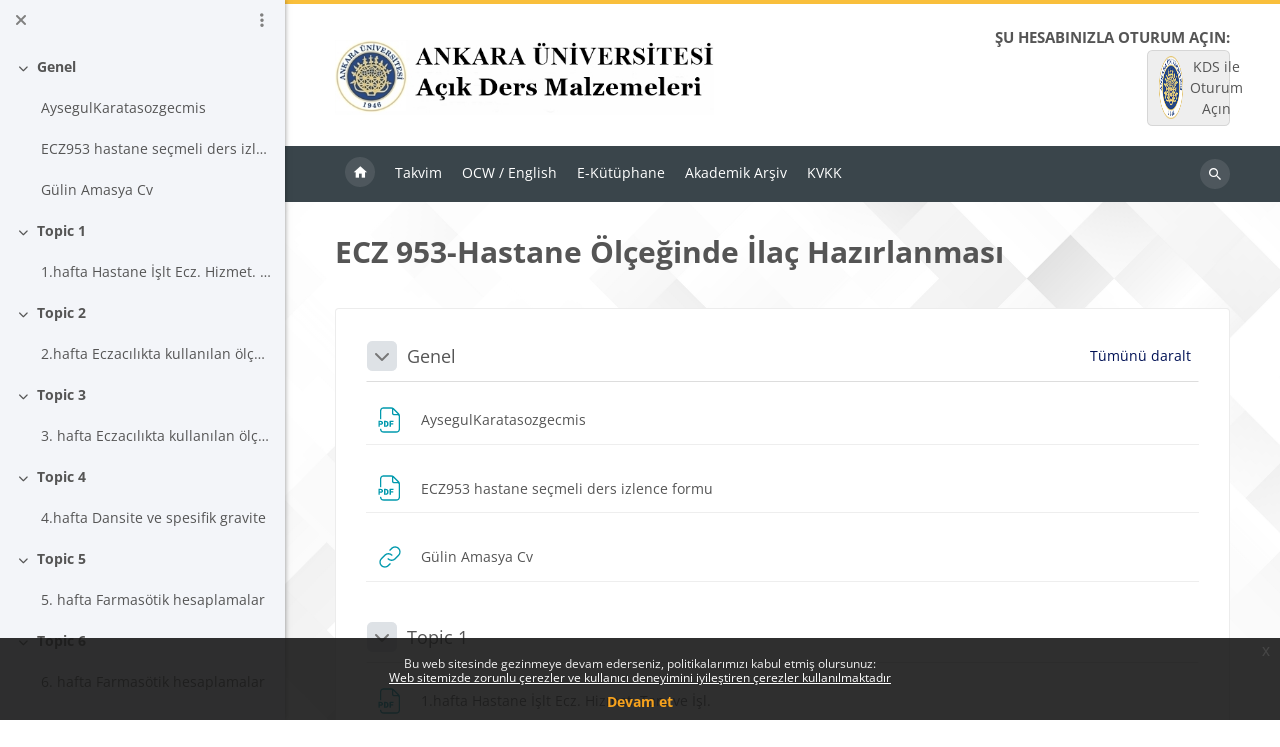

--- FILE ---
content_type: text/html; charset=utf-8
request_url: https://acikders.ankara.edu.tr/course/view.php?id=4142
body_size: 358685
content:
<!DOCTYPE html>

<html  dir="ltr" lang="tr" xml:lang="tr">
<head>
    <title>Kurs : ECZ 953-Hastane Ölçeğinde İlaç Hazırlanması | @nkadem</title>
    <link rel="shortcut icon" href="https://acikders.ankara.edu.tr/theme/image.php/lambda2/theme/1765788799/favicon" />
    <meta http-equiv="Content-Type" content="text/html; charset=utf-8" />
<meta name="keywords" content="moodle, Kurs : ECZ 953-Hastane Ölçeğinde İlaç Hazırlanması | @nkadem" />
<link rel="stylesheet" type="text/css" href="https://acikders.ankara.edu.tr/theme/yui_combo.php?rollup/3.18.1/yui-moodlesimple-min.css" /><script id="firstthemesheet" type="text/css">/** Required in order to fix style inclusion problems in IE with YUI **/</script><link rel="stylesheet" type="text/css" href="https://acikders.ankara.edu.tr/theme/styles.php/lambda2/1765788799_1/all" />
<script>
//<![CDATA[
var M = {}; M.yui = {};
M.pageloadstarttime = new Date();
M.cfg = {"wwwroot":"https:\/\/acikders.ankara.edu.tr","apibase":"https:\/\/acikders.ankara.edu.tr\/r.php\/api","homeurl":{},"sesskey":"CK1YsdKj2s","sessiontimeout":"14400","sessiontimeoutwarning":1200,"themerev":"1765788799","slasharguments":1,"theme":"lambda2","iconsystemmodule":"core\/icon_system_fontawesome","jsrev":"1765287302","admin":"admin","svgicons":true,"usertimezone":"Avrupa\/Istanbul","language":"tr","courseId":4142,"courseContextId":73714,"contextid":73714,"contextInstanceId":4142,"langrev":1768525923,"templaterev":"1765287302","siteId":1,"userId":1};var yui1ConfigFn = function(me) {if(/-skin|reset|fonts|grids|base/.test(me.name)){me.type='css';me.path=me.path.replace(/\.js/,'.css');me.path=me.path.replace(/\/yui2-skin/,'/assets/skins/sam/yui2-skin')}};
var yui2ConfigFn = function(me) {var parts=me.name.replace(/^moodle-/,'').split('-'),component=parts.shift(),module=parts[0],min='-min';if(/-(skin|core)$/.test(me.name)){parts.pop();me.type='css';min=''}
if(module){var filename=parts.join('-');me.path=component+'/'+module+'/'+filename+min+'.'+me.type}else{me.path=component+'/'+component+'.'+me.type}};
YUI_config = {"debug":false,"base":"https:\/\/acikders.ankara.edu.tr\/lib\/yuilib\/3.18.1\/","comboBase":"https:\/\/acikders.ankara.edu.tr\/theme\/yui_combo.php?","combine":true,"filter":null,"insertBefore":"firstthemesheet","groups":{"yui2":{"base":"https:\/\/acikders.ankara.edu.tr\/lib\/yuilib\/2in3\/2.9.0\/build\/","comboBase":"https:\/\/acikders.ankara.edu.tr\/theme\/yui_combo.php?","combine":true,"ext":false,"root":"2in3\/2.9.0\/build\/","patterns":{"yui2-":{"group":"yui2","configFn":yui1ConfigFn}}},"moodle":{"name":"moodle","base":"https:\/\/acikders.ankara.edu.tr\/theme\/yui_combo.php?m\/1765287302\/","combine":true,"comboBase":"https:\/\/acikders.ankara.edu.tr\/theme\/yui_combo.php?","ext":false,"root":"m\/1765287302\/","patterns":{"moodle-":{"group":"moodle","configFn":yui2ConfigFn}},"filter":null,"modules":{"moodle-core-actionmenu":{"requires":["base","event","node-event-simulate"]},"moodle-core-chooserdialogue":{"requires":["base","panel","moodle-core-notification"]},"moodle-core-maintenancemodetimer":{"requires":["base","node"]},"moodle-core-lockscroll":{"requires":["plugin","base-build"]},"moodle-core-notification":{"requires":["moodle-core-notification-dialogue","moodle-core-notification-alert","moodle-core-notification-confirm","moodle-core-notification-exception","moodle-core-notification-ajaxexception"]},"moodle-core-notification-dialogue":{"requires":["base","node","panel","escape","event-key","dd-plugin","moodle-core-widget-focusafterclose","moodle-core-lockscroll"]},"moodle-core-notification-alert":{"requires":["moodle-core-notification-dialogue"]},"moodle-core-notification-confirm":{"requires":["moodle-core-notification-dialogue"]},"moodle-core-notification-exception":{"requires":["moodle-core-notification-dialogue"]},"moodle-core-notification-ajaxexception":{"requires":["moodle-core-notification-dialogue"]},"moodle-core-dragdrop":{"requires":["base","node","io","dom","dd","event-key","event-focus","moodle-core-notification"]},"moodle-core-event":{"requires":["event-custom"]},"moodle-core-blocks":{"requires":["base","node","io","dom","dd","dd-scroll","moodle-core-dragdrop","moodle-core-notification"]},"moodle-core-handlebars":{"condition":{"trigger":"handlebars","when":"after"}},"moodle-core_availability-form":{"requires":["base","node","event","event-delegate","panel","moodle-core-notification-dialogue","json"]},"moodle-course-categoryexpander":{"requires":["node","event-key"]},"moodle-course-management":{"requires":["base","node","io-base","moodle-core-notification-exception","json-parse","dd-constrain","dd-proxy","dd-drop","dd-delegate","node-event-delegate"]},"moodle-course-dragdrop":{"requires":["base","node","io","dom","dd","dd-scroll","moodle-core-dragdrop","moodle-core-notification","moodle-course-coursebase","moodle-course-util"]},"moodle-course-util":{"requires":["node"],"use":["moodle-course-util-base"],"submodules":{"moodle-course-util-base":{},"moodle-course-util-section":{"requires":["node","moodle-course-util-base"]},"moodle-course-util-cm":{"requires":["node","moodle-course-util-base"]}}},"moodle-form-dateselector":{"requires":["base","node","overlay","calendar"]},"moodle-form-shortforms":{"requires":["node","base","selector-css3","moodle-core-event"]},"moodle-question-chooser":{"requires":["moodle-core-chooserdialogue"]},"moodle-question-searchform":{"requires":["base","node"]},"moodle-availability_completion-form":{"requires":["base","node","event","moodle-core_availability-form"]},"moodle-availability_date-form":{"requires":["base","node","event","io","moodle-core_availability-form"]},"moodle-availability_grade-form":{"requires":["base","node","event","moodle-core_availability-form"]},"moodle-availability_group-form":{"requires":["base","node","event","moodle-core_availability-form"]},"moodle-availability_grouping-form":{"requires":["base","node","event","moodle-core_availability-form"]},"moodle-availability_profile-form":{"requires":["base","node","event","moodle-core_availability-form"]},"moodle-mod_assign-history":{"requires":["node","transition"]},"moodle-mod_quiz-quizbase":{"requires":["base","node"]},"moodle-mod_quiz-toolboxes":{"requires":["base","node","event","event-key","io","moodle-mod_quiz-quizbase","moodle-mod_quiz-util-slot","moodle-core-notification-ajaxexception"]},"moodle-mod_quiz-questionchooser":{"requires":["moodle-core-chooserdialogue","moodle-mod_quiz-util","querystring-parse"]},"moodle-mod_quiz-modform":{"requires":["base","node","event"]},"moodle-mod_quiz-autosave":{"requires":["base","node","event","event-valuechange","node-event-delegate","io-form","datatype-date-format"]},"moodle-mod_quiz-dragdrop":{"requires":["base","node","io","dom","dd","dd-scroll","moodle-core-dragdrop","moodle-core-notification","moodle-mod_quiz-quizbase","moodle-mod_quiz-util-base","moodle-mod_quiz-util-page","moodle-mod_quiz-util-slot","moodle-course-util"]},"moodle-mod_quiz-util":{"requires":["node","moodle-core-actionmenu"],"use":["moodle-mod_quiz-util-base"],"submodules":{"moodle-mod_quiz-util-base":{},"moodle-mod_quiz-util-slot":{"requires":["node","moodle-mod_quiz-util-base"]},"moodle-mod_quiz-util-page":{"requires":["node","moodle-mod_quiz-util-base"]}}},"moodle-message_airnotifier-toolboxes":{"requires":["base","node","io"]},"moodle-report_eventlist-eventfilter":{"requires":["base","event","node","node-event-delegate","datatable","autocomplete","autocomplete-filters"]},"moodle-report_loglive-fetchlogs":{"requires":["base","event","node","io","node-event-delegate"]},"moodle-gradereport_history-userselector":{"requires":["escape","event-delegate","event-key","handlebars","io-base","json-parse","moodle-core-notification-dialogue"]},"moodle-qbank_editquestion-chooser":{"requires":["moodle-core-chooserdialogue"]},"moodle-tool_lp-dragdrop-reorder":{"requires":["moodle-core-dragdrop"]},"moodle-assignfeedback_editpdf-editor":{"requires":["base","event","node","io","graphics","json","event-move","event-resize","transition","querystring-stringify-simple","moodle-core-notification-dialog","moodle-core-notification-alert","moodle-core-notification-warning","moodle-core-notification-exception","moodle-core-notification-ajaxexception"]}}},"gallery":{"name":"gallery","base":"https:\/\/acikders.ankara.edu.tr\/lib\/yuilib\/gallery\/","combine":true,"comboBase":"https:\/\/acikders.ankara.edu.tr\/theme\/yui_combo.php?","ext":false,"root":"gallery\/1765287302\/","patterns":{"gallery-":{"group":"gallery"}}}},"modules":{"core_filepicker":{"name":"core_filepicker","fullpath":"https:\/\/acikders.ankara.edu.tr\/lib\/javascript.php\/1765287302\/repository\/filepicker.js","requires":["base","node","node-event-simulate","json","async-queue","io-base","io-upload-iframe","io-form","yui2-treeview","panel","cookie","datatable","datatable-sort","resize-plugin","dd-plugin","escape","moodle-core_filepicker","moodle-core-notification-dialogue"]},"core_comment":{"name":"core_comment","fullpath":"https:\/\/acikders.ankara.edu.tr\/lib\/javascript.php\/1765287302\/comment\/comment.js","requires":["base","io-base","node","json","yui2-animation","overlay","escape"]}},"logInclude":[],"logExclude":[],"logLevel":null};
M.yui.loader = {modules: {}};

//]]>
</script>

<!-- Global site tag (gtag.js) - Google Analytics -->
<script async src="https://www.googletagmanager.com/gtag/js?id=G-XCM08EFC7N"></script>
<script>
  window.dataLayer = window.dataLayer || [];
  function gtag(){dataLayer.push(arguments);}
  gtag('js', new Date());

  gtag('config', 'G-XCM08EFC7N');
</script>
	
    <meta name="viewport" content="width=device-width, initial-scale=1.0">
</head>
<body  id="page-course-view-topics" class="format-topics limitedwidth  path-course path-course-view chrome dir-ltr lang-tr yui-skin-sam yui3-skin-sam acikders-ankara-edu-tr pagelayout-course course-4142 context-73714 category-236 theme lambda m-50 layout-full blockstyle-04 page-header-style-01 header-style-0">
<div class="wrapper-lambda-outer">
<div class="toast-wrapper mx-auto py-0 fixed-top" role="status" aria-live="polite"></div>

<div id="page-wrapper-outer">

    <div>
    <a class="visually-hidden-focusable" href="#maincontent">Ana içeriğe git</a>
</div><script src="https://acikders.ankara.edu.tr/lib/javascript.php/1765287302/lib/polyfills/polyfill.js"></script>
<script src="https://acikders.ankara.edu.tr/theme/yui_combo.php?rollup/3.18.1/yui-moodlesimple-min.js"></script><script src="https://acikders.ankara.edu.tr/theme/jquery.php/core/jquery-3.7.1.min.js"></script>
<script src="https://acikders.ankara.edu.tr/lib/javascript.php/1765287302/lib/javascript-static.js"></script>
<script src="https://acikders.ankara.edu.tr/theme/javascript.php/lambda2/1765788799/head"></script>
<script>
//<![CDATA[
document.body.className += ' jsenabled';
//]]>
</script>

<div class="eupopup eupopup-container eupopup-container-block eupopup-container-bottom eupopup-block eupopup-style-compact" role="dialog" aria-label="Politikalar">
    </div>
    <div class="eupopup-markup d-none">
        <div class="eupopup-head"></div>
        <div class="eupopup-body">
            Bu web sitesinde gezinmeye devam ederseniz, politikalarımızı kabul etmiş olursunuz:
            <ul>
                    <li>
                        <a href="https://acikders.ankara.edu.tr/admin/tool/policy/view.php?versionid=8&amp;returnurl=https%3A%2F%2Facikders.ankara.edu.tr%2Fcourse%2Fview.php%3Fid%3D4142" data-action="view-guest" data-versionid="8" data-behalfid="1">
                            Web sitemizde zorunlu çerezler ve kullanıcı deneyimini iyileştiren çerezler kullanılmaktadır
                        </a>
                    </li>
            </ul>
        </div>
        <div class="eupopup-buttons">
            <a href="#" class="eupopup-button eupopup-button_1">Devam et</a>
        </div>
        <div class="clearfix"></div>
        <a href="#" class="eupopup-closebutton">x</a>
    </div>
    
        <div  class="drawer drawer-left show d-print-none not-initialized" data-region="fixed-drawer" id="theme_boost-drawers-courseindex" data-preference="drawer-open-index" data-state="show-drawer-left" data-forceopen="0" data-close-on-resize="0">
    <div class="drawerheader">
        <button
            class="btn btn-icon drawertoggle hidden"
            data-toggler="drawers"
            data-action="closedrawer"
            data-target="theme_boost-drawers-courseindex"
            data-bs-toggle="tooltip"
            data-bs-placement="right"
            title="Kurs dizinini kapat"
        >
            <i class="icon fa fa-xmark fa-fw " aria-hidden="true" ></i>
        </button>
        
        <div class="drawerheadercontent hidden">
                            <div id="courseindexdrawercontrols" class="dropdown">
                    <button class="btn btn-icon mx-2"
                            id="courseindexdrawercontrolsmenubutton"
                            type="button"
                            data-bs-toggle="dropdown"
                            aria-haspopup="true"
                            aria-expanded="false"
                            title="Kurs dizini seçenekleri"
                            aria-label="Kurs dizini seçenekleri"
                            aria-controls="courseindexdrawercontrolsmenu">
                        <i class="icon fa fa-ellipsis-v fa-fw m-0" aria-hidden="true"></i>
                    </button>
                    <div class="dropdown-menu dropdown-menu-end" role="menu" id="courseindexdrawercontrolsmenu" aria-labelledby="courseindexdrawercontrolsmenubutton">
                        <a class="dropdown-item"
                           href="#"
                           data-action="expandallcourseindexsections"
                           role="menuitem"
                        >
                            <i class="icon fa fa-angles-down fa-fw " aria-hidden="true" ></i>
                            Tümünü genişlet
                        </a>
                        <a class="dropdown-item"
                           href="#"
                           data-action="collapseallcourseindexsections"
                           role="menuitem"
                        >
                            <span class="dir-rtl-hide"><i class="icon fa fa-angles-right fa-fw " aria-hidden="true" ></i></span>
                            <span class="dir-ltr-hide"><i class="icon fa fa-angles-left fa-fw " aria-hidden="true" ></i></span>
                            Tümünü daralt
                        </a>
                    </div>
                </div>

        </div>
    </div>
    <div class="drawercontent drag-container" data-usertour="scroller">
                        <nav id="courseindex" class="courseindex">
    <div id="courseindex-content">
        <div data-region="loading-placeholder-content" aria-hidden="true" id="course-index-placeholder">
            <ul class="placeholders list-unstyled px-5">
                <li>
                    <div class="col-md-6 p-0 d-flex align-items-center">
                        <div class="bg-pulse-grey rounded-circle me-2"></div>
                        <div class="bg-pulse-grey w-100"></div>
                    </div>
                </li>
                <li>
                    <div class="col-md-6 p-0 d-flex align-items-center">
                        <div class="bg-pulse-grey rounded-circle me-2"></div>
                        <div class="bg-pulse-grey w-100"></div>
                    </div>
                </li>
                <li>
                    <div class="col-md-6 p-0 d-flex align-items-center">
                        <div class="bg-pulse-grey rounded-circle me-2"></div>
                        <div class="bg-pulse-grey w-100"></div>
                    </div>
                </li>
                <li>
                    <div class="col-md-6 p-0 d-flex align-items-center">
                        <div class="bg-pulse-grey rounded-circle me-2"></div>
                        <div class="bg-pulse-grey w-100"></div>
                    </div>
                </li>
            </ul>
        </div>
    </div>
</nav>

    </div>
</div>



<div id="page" data-region="mainpage" data-usertour="scroller" class="drawers show-drawer-left  drag-container">
<div id="page-top"></div>
<div class="wrapper-lambda">

    <div class="course-meta d-none">
        <span id="meta-coursename">ECZ 953-Hastane Ölçeğinde İlaç Hazırlanması</span>
        <span id="meta-coursecategory">FARMASÖTİK TEKNOLOJİ ANABİLİM DALI</span>
        <span id="meta-courseimage">[data-uri]</span>
    </div>

	    
	    <header id="main-header" class="clearfix top style-0">
	    
	    	
	    	<div id="header-logo">
	    		<div class="row">
	    			<div class="col-md-6">
	    					<a href="https://acikders.ankara.edu.tr" class="logo"><img src="https://acikders.ankara.edu.tr/pluginfile.php/1/core_admin/logo/0x200/1765788799/ankadem_logo.jpg" alt="@nkadem"></a>
	    			</div>
	    			<div class="col-md-6 login-header">
	    				<div class="profileblock">
	    						<div class="lambda-oauth2"><h6 class="mb-0">Şu hesabınızla oturum açın:</h6><div class="potentialidplist"><div class="potentialidp"><a class="btn login-identityprovider-btn btn-block" href="https://acikders.ankara.edu.tr/auth/saml2/login.php?wants=https%3A%2F%2Facikders.ankara.edu.tr%2Fcourse%2Fview.php%3Fid%3D4142&amp;idp=983b67f39619f739247546a3fc872d05&amp;passive=off" title="KDS ile Oturum Açın"><img src="https://kds.ankara.edu.tr/logo.png" width="24" height="24" class="me-2"/>KDS ile Oturum Açın</a></div></div><div class="forgotpass oauth2"></div></div>
	    				</div>
	    			</div>
	    		</div>
	    	</div>
	    </header>
	    
	    <header class="lambda-nav style-0">
	            <nav class="navbar navbar-expand">
	    			<div class="menu">
	            		<nav class="moremenu navigation">
	            		    <ul id="moremenu-696bc1648a34f-navbar-nav" role="menubar" class="nav more-nav navbar-nav">
	            		                <li data-key="home" class="nav-item" role="none" data-forceintomoremenu="false">
	            		                            <a role="menuitem" class="nav-link  "
	            		                                href="https://acikders.ankara.edu.tr/"
	            		                                
	            		                                
	            		                                data-disableactive="true"
	            		                                tabindex="-1"
	            		                            >
	            		                                Ana sayfa
	            		                            </a>
	            		                </li>
	            		                <li data-key="calendar" class="nav-item" role="none" data-forceintomoremenu="false">
	            		                            <a role="menuitem" class="nav-link  "
	            		                                href="https://acikders.ankara.edu.tr/calendar/view.php?view=month"
	            		                                
	            		                                
	            		                                data-disableactive="true"
	            		                                tabindex="-1"
	            		                            >
	            		                                Takvim
	            		                            </a>
	            		                </li>
	            		                <li data-key="" class="nav-item" role="none" data-forceintomoremenu="false">
	            		                            <a role="menuitem" class="nav-link  "
	            		                                href="http://ocw.ankara.edu.tr "target="_blank"
	            		                                
	            		                                
	            		                                data-disableactive="true"
	            		                                tabindex="-1"
	            		                            >
	            		                                OCW / English
	            		                            </a>
	            		                </li>
	            		                <li data-key="" class="nav-item" role="none" data-forceintomoremenu="false">
	            		                            <a role="menuitem" class="nav-link  "
	            		                                href="http://kutuphane.ankara.edu.tr/e-kutuphane/ "target="_blank"
	            		                                
	            		                                
	            		                                data-disableactive="true"
	            		                                tabindex="-1"
	            		                            >
	            		                                E-Kütüphane
	            		                            </a>
	            		                </li>
	            		                <li data-key="" class="nav-item" role="none" data-forceintomoremenu="false">
	            		                            <a role="menuitem" class="nav-link  "
	            		                                href="https://dspace.ankara.edu.tr/home"target="_blank"
	            		                                
	            		                                
	            		                                data-disableactive="true"
	            		                                tabindex="-1"
	            		                            >
	            		                                Akademik Arşiv
	            		                            </a>
	            		                </li>
	            		                <li data-key="" class="nav-item" role="none" data-forceintomoremenu="false">
	            		                            <a role="menuitem" class="nav-link  "
	            		                                href="http://kvkk.ankara.edu.tr/ "target="_blank"
	            		                                
	            		                                
	            		                                data-disableactive="true"
	            		                                tabindex="-1"
	            		                            >
	            		                                KVKK
	            		                            </a>
	            		                </li>
	            		        <li role="none" class="nav-item dropdown dropdownmoremenu d-none" data-region="morebutton">
	            		            <a class="dropdown-toggle nav-link " href="#" id="moremenu-dropdown-696bc1648a34f" role="menuitem" data-bs-toggle="dropdown" aria-haspopup="true" aria-expanded="false" tabindex="-1">
	            		                Daha fazla
	            		            </a>
	            		            <ul class="dropdown-menu dropdown-menu-start" data-region="moredropdown" aria-labelledby="moremenu-dropdown-696bc1648a34f" role="menu">
	            		            </ul>
	            		        </li>
	            		    </ul>
	            		</nav>
	    			</div>
	    			<div class="d-flex">
	    			
	    				<div class="search-margin"></div>
	    				<div class="lambda-search-bar">
	    					<form id="lambda-navbarsearch-form" autocomplete="off" method="get" action="https://acikders.ankara.edu.tr/course/search.php" >
							<div class="search-container">
								<i class="lambda icon-search1" aria-hidden="true"></i>
								<input id="navbarsearchbox" type="text" name="q" data-region="input" autocomplete="off" aria-label="Dersleri ara" placeholder="Dersleri ara">
								<label for="navbarsearchbox" class="lambda-sr-only">Dersleri ara</label>
							</div>
						</form>
	    				</div>
	    			</div>
	            </nav>
	    </header>

    
    <div class="drawer-toggles d-flex">
            <div class="drawer-toggler drawer-left-toggle open-nav d-print-none">
                <button
                    class="btn icon-no-margin"
                    data-toggler="drawers"
                    data-action="toggle"
                    data-target="theme_boost-drawers-courseindex"
                    data-toggle="tooltip"
                    data-placement="right"
                    title="Kurs dizinini aç"
                >
                    <span class="sr-only">Kurs dizinini aç</span>
                    <i class="icon fa fa-list fa-fw " aria-hidden="true" ></i>
                </button>
            </div>
    </div>

    <div id="lambda-page-header">
        <header id="page-header" class="header-maxwidth d-print-none">
    <div class="w-100">
        <div class="d-flex flex-wrap">
            <div id="page-navbar">
                <nav aria-label="İçerik haritası">
    <ol class="breadcrumb"></ol>
</nav>
            </div>
            <div class="ms-auto d-flex">
                
            </div>
            <div id="course-header">
                
            </div>
        </div>
        <div class="d-flex align-items-center">
            <div class="me-auto d-flex flex-column">
                <div>
                    <div class="page-context-header d-flex flex-wrap align-items-center mb-2">
    <div class="page-header-headings">
        <h1 class="h2 mb-0">ECZ 953-Hastane Ölçeğinde İlaç Hazırlanması</h1>
    </div>
</div>
                </div>
                <div>
                </div>
            </div>
            <div class="header-actions-container ms-auto" data-region="header-actions-container">
            </div>
        </div>
    </div>
</header>
    </div>
    
    <div id="page-content" class="row">
        <div id="region-main-box" class="col-xs-12 col-12 px-0">
            <section id="region-main" class="mx-15">

                <span class="notifications" id="user-notifications"></span>
                <div id="page-top-blocks">
                    <section class="d-print-none" aria-label="Bloklar">
                        <div class="block-pos-desc">
                            <span>Top Block Position</span>
                        </div>
                        
                        <aside id="block-region-main-top" class="block-region" data-blockregion="main-top" data-droptarget="1" aria-labelledby="main-top-block-region-heading"><h2 class="visually-hidden" id="main-top-block-region-heading">Bloklar</h2></aside>
                    </section>
                </div>
                <div role="main"><span id="maincontent"></span><div class="course-content"><div id="course-format-696bc16498aac696bc1648aebf2">
    <h2 class="accesshide">Bölüm anahatları</h2>
    
    <ul class="topics section-list" data-for="course_sectionlist">
                <li id="section-0"
                    class="section course-section main  clearfix
                             
                            "
                    data-sectionid="0"
                    data-sectionreturnnum=""
                    data-for="section"
                    data-id="56600"
                    data-number="0"
                    data-sectionname="Genel"
                    
                >
                    <div class="section-item">
                            <div class="course-section-header d-flex"
                                 data-for="section_title"
                                 data-id="56600"
                                 data-number="0"
                            >
                                            <div class="bulkselect align-self-center d-none" data-for="sectionBulkSelect">
                                                <input
                                                    id="sectionCheckbox56600"
                                                    type="checkbox"
                                                    data-id="56600"
                                                    data-action="toggleSelectionSection"
                                                    data-bulkcheckbox="1"
                                                >
                                                <label class="visually-hidden" for="sectionCheckbox56600">
                                                     Genel bölümünü seçin 
                                                </label>
                                            </div>
                                                    <div class="d-flex align-items-center position-relative">
                                                        <a role="button"
                                                            data-bs-toggle="collapse"
                                                            data-for="sectiontoggler"
                                                            href="#coursecontentcollapseid56600"
                                                            id="collapsesectionid56600"
                                                            aria-expanded="true"
                                                            aria-controls="coursecontentcollapseid56600"
                                                            class="btn btn-icon me-3 icons-collapse-expand
                                                                "
                                                            aria-label="Genel">
                                                        <span class="expanded-icon icon-no-margin p-2" title="Daralt">
                                                            <i class="icon fa fa-chevron-down fa-fw " aria-hidden="true" ></i>
                                                            <span class="visually-hidden">Daralt</span>
                                                        </span>
                                                        <span class="collapsed-icon icon-no-margin p-2" title="Genişlet">
                                                            <span class="dir-rtl-hide"><i class="icon fa fa-chevron-right fa-fw " aria-hidden="true" ></i></span>
                                                            <span class="dir-ltr-hide"><i class="icon fa fa-chevron-left fa-fw " aria-hidden="true" ></i></span>
                                                            <span class="visually-hidden">Genişlet</span>
                                                        </span>
                                                        </a>
                                                        <h3 class="h4 sectionname course-content-item d-flex align-self-stretch align-items-center mb-0"
                                                            id="sectionid-56600-title" data-for="section_title" data-id="56600" data-number="0">
                                                            <a href="https://acikders.ankara.edu.tr/course/section.php?id=56600">Genel</a>
                                                        </h3>
                                                    </div>
                                <div data-region="sectionbadges" class="sectionbadges d-flex align-items-center">
                                </div>
                                        <div class="flex-fill d-flex justify-content-end me-2 align-self-start mt-2">
                                            <a id="collapsesections"
                                               class="section-collapsemenu"
                                               href="#"
                                               aria-expanded="true"
                                               role="button"
                                               data-toggle="toggleall"
                                            >
                                                <span class="collapseall text-nowrap">Tümünü daralt</span>
                                                <span class="expandall text-nowrap">Tümünü genişlet</span>
                                            </a>
                                        </div>
                            </div>
                            <div id="coursecontentcollapseid56600"
                                 class="content course-content-item-content collapse show">
                                <div class=" my-3" data-for="sectioninfo">
                                            <div class="section_availability">
                                            </div>
                                </div>
                                        <ul class="section m-0 p-0 img-text  d-block " data-for="cmlist">
                                                    <li
                                                        class="activity resource modtype_resource   "
                                                        id="module-57131"
                                                        data-for="cmitem"
                                                        data-id="57131"
                                                    >
                                                            <div class="activity-item focus-control " data-activityname="AysegulKaratasozgecmis" data-region="activity-card">
                                                                        <div class="bulkselect d-none" data-for="cmBulkSelect">
                                                                            <input
                                                                                id="cmCheckbox57131"
                                                                                type="checkbox"
                                                                                data-id="57131"
                                                                                data-action="toggleSelectionCm"
                                                                                data-bulkcheckbox="1"
                                                                            >
                                                                            <label class="visually-hidden" for="cmCheckbox57131">
                                                                                AysegulKaratasozgecmis etkinliğini seçin
                                                                            </label>
                                                                        </div>

                                                                    <div class="activity-grid ">
                                                                    
                                                                                                <div class="activity-icon activityiconcontainer smaller content  courseicon align-self-start me-2">
                                                                                                    <img
                                                                                                        src="https://acikders.ankara.edu.tr/theme/image.php/lambda2/core/1765788799/f/pdf?filtericon=1"
                                                                                                        class="activityicon "
                                                                                                        data-region="activity-icon"
                                                                                                        data-id="57131"
                                                                                                        alt=""
                                                                                                        
                                                                                                    >
                                                                                                </div>
                                                                                    
                                                                                        <div class="activity-name-area activity-instance d-flex flex-column me-2">
                                                                                            <div class="activitytitle  modtype_resource position-relative align-self-start">
                                                                                                <div class="activityname">
                                                                                                                <a href="https://acikders.ankara.edu.tr/mod/resource/view.php?id=57131" class=" aalink stretched-link" onclick="">        <span class="instancename">AysegulKaratasozgecmis <span class="accesshide " > Dosya</span></span>    </a>
                                                                                                            
                                                                                                            <span
                                                                                                                
                                                                                                                class="ms-1"
                                                                                                                
                                                                                                            >
                                                                                                                <span class="activitybadge badge rounded-pill ">
                                                                                                                        
                                                                                                                </span>
                                                                                                            </span>
                                                                                                </div>
                                                                                            </div>
                                                                                        </div>
                                                                                    
                                                                    
                                                                    
                                                                    
                                                                    
                                                                    
                                                                    
                                                                    
                                                                    
                                                                    </div>
                                                            </div>
                                                    </li>
                                                    <li
                                                        class="activity resource modtype_resource   "
                                                        id="module-57130"
                                                        data-for="cmitem"
                                                        data-id="57130"
                                                    >
                                                            <div class="activity-item focus-control " data-activityname="ECZ953 hastane seçmeli ders izlence formu" data-region="activity-card">
                                                                        <div class="bulkselect d-none" data-for="cmBulkSelect">
                                                                            <input
                                                                                id="cmCheckbox57130"
                                                                                type="checkbox"
                                                                                data-id="57130"
                                                                                data-action="toggleSelectionCm"
                                                                                data-bulkcheckbox="1"
                                                                            >
                                                                            <label class="visually-hidden" for="cmCheckbox57130">
                                                                                ECZ953 hastane seçmeli ders izlence formu etkinliğini seçin
                                                                            </label>
                                                                        </div>

                                                                    <div class="activity-grid ">
                                                                    
                                                                                                <div class="activity-icon activityiconcontainer smaller content  courseicon align-self-start me-2">
                                                                                                    <img
                                                                                                        src="https://acikders.ankara.edu.tr/theme/image.php/lambda2/core/1765788799/f/pdf?filtericon=1"
                                                                                                        class="activityicon "
                                                                                                        data-region="activity-icon"
                                                                                                        data-id="57130"
                                                                                                        alt=""
                                                                                                        
                                                                                                    >
                                                                                                </div>
                                                                                    
                                                                                        <div class="activity-name-area activity-instance d-flex flex-column me-2">
                                                                                            <div class="activitytitle  modtype_resource position-relative align-self-start">
                                                                                                <div class="activityname">
                                                                                                                <a href="https://acikders.ankara.edu.tr/mod/resource/view.php?id=57130" class=" aalink stretched-link" onclick="">        <span class="instancename">ECZ953 hastane seçmeli ders izlence formu <span class="accesshide " > Dosya</span></span>    </a>
                                                                                                            
                                                                                                            <span
                                                                                                                
                                                                                                                class="ms-1"
                                                                                                                
                                                                                                            >
                                                                                                                <span class="activitybadge badge rounded-pill ">
                                                                                                                        
                                                                                                                </span>
                                                                                                            </span>
                                                                                                </div>
                                                                                            </div>
                                                                                        </div>
                                                                                    
                                                                    
                                                                    
                                                                    
                                                                    
                                                                    
                                                                    
                                                                    
                                                                    
                                                                    </div>
                                                            </div>
                                                    </li>
                                                    <li
                                                        class="activity url modtype_url   "
                                                        id="module-170645"
                                                        data-for="cmitem"
                                                        data-id="170645"
                                                    >
                                                            <div class="activity-item focus-control " data-activityname="Gülin Amasya Cv" data-region="activity-card">
                                                                        <div class="bulkselect d-none" data-for="cmBulkSelect">
                                                                            <input
                                                                                id="cmCheckbox170645"
                                                                                type="checkbox"
                                                                                data-id="170645"
                                                                                data-action="toggleSelectionCm"
                                                                                data-bulkcheckbox="1"
                                                                            >
                                                                            <label class="visually-hidden" for="cmCheckbox170645">
                                                                                Gülin Amasya Cv etkinliğini seçin
                                                                            </label>
                                                                        </div>

                                                                    <div class="activity-grid ">
                                                                    
                                                                                                <div class="activity-icon activityiconcontainer smaller content  courseicon align-self-start me-2">
                                                                                                    <img
                                                                                                        src="https://acikders.ankara.edu.tr/theme/image.php/lambda2/url/1765788799/monologo?filtericon=1"
                                                                                                        class="activityicon "
                                                                                                        data-region="activity-icon"
                                                                                                        data-id="170645"
                                                                                                        alt=""
                                                                                                        
                                                                                                    >
                                                                                                </div>
                                                                                    
                                                                                        <div class="activity-name-area activity-instance d-flex flex-column me-2">
                                                                                            <div class="activitytitle  modtype_url position-relative align-self-start">
                                                                                                <div class="activityname">
                                                                                                                <a href="https://acikders.ankara.edu.tr/mod/url/view.php?id=170645" class=" aalink stretched-link" onclick="">        <span class="instancename">Gülin Amasya Cv <span class="accesshide " > URL</span></span>    </a>
                                                                                                            
                                                                                                </div>
                                                                                            </div>
                                                                                        </div>
                                                                                    
                                                                    
                                                                    
                                                                    
                                                                    
                                                                    
                                                                    
                                                                    
                                                                    
                                                                    </div>
                                                            </div>
                                                    </li>
                                            </ul>
                                
                            </div>
                    </div>
                
                </li>
                <li id="section-1"
                    class="section course-section main  clearfix
                             
                            "
                    data-sectionid="1"
                    data-sectionreturnnum=""
                    data-for="section"
                    data-id="56601"
                    data-number="1"
                    data-sectionname="Topic 1"
                    
                >
                    <div class="section-item">
                            <div class="course-section-header d-flex"
                                 data-for="section_title"
                                 data-id="56601"
                                 data-number="1"
                            >
                                            <div class="bulkselect align-self-center d-none" data-for="sectionBulkSelect">
                                                <input
                                                    id="sectionCheckbox56601"
                                                    type="checkbox"
                                                    data-id="56601"
                                                    data-action="toggleSelectionSection"
                                                    data-bulkcheckbox="1"
                                                >
                                                <label class="visually-hidden" for="sectionCheckbox56601">
                                                     Topic 1 bölümünü seçin 
                                                </label>
                                            </div>
                                                    <div class="d-flex align-items-center position-relative">
                                                        <a role="button"
                                                            data-bs-toggle="collapse"
                                                            data-for="sectiontoggler"
                                                            href="#coursecontentcollapseid56601"
                                                            id="collapsesectionid56601"
                                                            aria-expanded="true"
                                                            aria-controls="coursecontentcollapseid56601"
                                                            class="btn btn-icon me-3 icons-collapse-expand
                                                                "
                                                            aria-label="Topic 1">
                                                        <span class="expanded-icon icon-no-margin p-2" title="Daralt">
                                                            <i class="icon fa fa-chevron-down fa-fw " aria-hidden="true" ></i>
                                                            <span class="visually-hidden">Daralt</span>
                                                        </span>
                                                        <span class="collapsed-icon icon-no-margin p-2" title="Genişlet">
                                                            <span class="dir-rtl-hide"><i class="icon fa fa-chevron-right fa-fw " aria-hidden="true" ></i></span>
                                                            <span class="dir-ltr-hide"><i class="icon fa fa-chevron-left fa-fw " aria-hidden="true" ></i></span>
                                                            <span class="visually-hidden">Genişlet</span>
                                                        </span>
                                                        </a>
                                                        <h3 class="h4 sectionname course-content-item d-flex align-self-stretch align-items-center mb-0"
                                                            id="sectionid-56601-title" data-for="section_title" data-id="56601" data-number="1">
                                                            <a href="https://acikders.ankara.edu.tr/course/section.php?id=56601">Topic 1</a>
                                                        </h3>
                                                    </div>
                                <div data-region="sectionbadges" class="sectionbadges d-flex align-items-center">
                                </div>
                            </div>
                            <div id="coursecontentcollapseid56601"
                                 class="content course-content-item-content collapse show">
                                <div class=" my-3" data-for="sectioninfo">
                                            <div class="section_availability">
                                            </div>
                                </div>
                                        <ul class="section m-0 p-0 img-text  d-block " data-for="cmlist">
                                                    <li
                                                        class="activity resource modtype_resource   "
                                                        id="module-57114"
                                                        data-for="cmitem"
                                                        data-id="57114"
                                                    >
                                                            <div class="activity-item focus-control " data-activityname="1.hafta Hastane İşlt Ecz. Hizmet. Tan. ve İşl." data-region="activity-card">
                                                                        <div class="bulkselect d-none" data-for="cmBulkSelect">
                                                                            <input
                                                                                id="cmCheckbox57114"
                                                                                type="checkbox"
                                                                                data-id="57114"
                                                                                data-action="toggleSelectionCm"
                                                                                data-bulkcheckbox="1"
                                                                            >
                                                                            <label class="visually-hidden" for="cmCheckbox57114">
                                                                                1.hafta Hastane İşlt Ecz. Hizmet. Tan. ve İşl. etkinliğini seçin
                                                                            </label>
                                                                        </div>

                                                                    <div class="activity-grid ">
                                                                    
                                                                                                <div class="activity-icon activityiconcontainer smaller content  courseicon align-self-start me-2">
                                                                                                    <img
                                                                                                        src="https://acikders.ankara.edu.tr/theme/image.php/lambda2/core/1765788799/f/pdf?filtericon=1"
                                                                                                        class="activityicon "
                                                                                                        data-region="activity-icon"
                                                                                                        data-id="57114"
                                                                                                        alt=""
                                                                                                        
                                                                                                    >
                                                                                                </div>
                                                                                    
                                                                                        <div class="activity-name-area activity-instance d-flex flex-column me-2">
                                                                                            <div class="activitytitle  modtype_resource position-relative align-self-start">
                                                                                                <div class="activityname">
                                                                                                                <a href="https://acikders.ankara.edu.tr/mod/resource/view.php?id=57114" class=" aalink stretched-link" onclick="">        <span class="instancename">1.hafta Hastane İşlt Ecz. Hizmet. Tan. ve İşl. <span class="accesshide " > Dosya</span></span>    </a>
                                                                                                            
                                                                                                            <span
                                                                                                                
                                                                                                                class="ms-1"
                                                                                                                
                                                                                                            >
                                                                                                                <span class="activitybadge badge rounded-pill ">
                                                                                                                        
                                                                                                                </span>
                                                                                                            </span>
                                                                                                </div>
                                                                                            </div>
                                                                                        </div>
                                                                                    
                                                                    
                                                                    
                                                                    
                                                                    
                                                                    
                                                                    
                                                                    
                                                                    
                                                                    </div>
                                                            </div>
                                                    </li>
                                            </ul>
                                
                            </div>
                    </div>
                
                </li>
                <li id="section-2"
                    class="section course-section main  clearfix
                             
                            "
                    data-sectionid="2"
                    data-sectionreturnnum=""
                    data-for="section"
                    data-id="56602"
                    data-number="2"
                    data-sectionname="Topic 2"
                    
                >
                    <div class="section-item">
                            <div class="course-section-header d-flex"
                                 data-for="section_title"
                                 data-id="56602"
                                 data-number="2"
                            >
                                            <div class="bulkselect align-self-center d-none" data-for="sectionBulkSelect">
                                                <input
                                                    id="sectionCheckbox56602"
                                                    type="checkbox"
                                                    data-id="56602"
                                                    data-action="toggleSelectionSection"
                                                    data-bulkcheckbox="1"
                                                >
                                                <label class="visually-hidden" for="sectionCheckbox56602">
                                                     Topic 2 bölümünü seçin 
                                                </label>
                                            </div>
                                                    <div class="d-flex align-items-center position-relative">
                                                        <a role="button"
                                                            data-bs-toggle="collapse"
                                                            data-for="sectiontoggler"
                                                            href="#coursecontentcollapseid56602"
                                                            id="collapsesectionid56602"
                                                            aria-expanded="true"
                                                            aria-controls="coursecontentcollapseid56602"
                                                            class="btn btn-icon me-3 icons-collapse-expand
                                                                "
                                                            aria-label="Topic 2">
                                                        <span class="expanded-icon icon-no-margin p-2" title="Daralt">
                                                            <i class="icon fa fa-chevron-down fa-fw " aria-hidden="true" ></i>
                                                            <span class="visually-hidden">Daralt</span>
                                                        </span>
                                                        <span class="collapsed-icon icon-no-margin p-2" title="Genişlet">
                                                            <span class="dir-rtl-hide"><i class="icon fa fa-chevron-right fa-fw " aria-hidden="true" ></i></span>
                                                            <span class="dir-ltr-hide"><i class="icon fa fa-chevron-left fa-fw " aria-hidden="true" ></i></span>
                                                            <span class="visually-hidden">Genişlet</span>
                                                        </span>
                                                        </a>
                                                        <h3 class="h4 sectionname course-content-item d-flex align-self-stretch align-items-center mb-0"
                                                            id="sectionid-56602-title" data-for="section_title" data-id="56602" data-number="2">
                                                            <a href="https://acikders.ankara.edu.tr/course/section.php?id=56602">Topic 2</a>
                                                        </h3>
                                                    </div>
                                <div data-region="sectionbadges" class="sectionbadges d-flex align-items-center">
                                </div>
                            </div>
                            <div id="coursecontentcollapseid56602"
                                 class="content course-content-item-content collapse show">
                                <div class=" my-3" data-for="sectioninfo">
                                            <div class="section_availability">
                                            </div>
                                </div>
                                        <ul class="section m-0 p-0 img-text  d-block " data-for="cmlist">
                                                    <li
                                                        class="activity resource modtype_resource   "
                                                        id="module-57115"
                                                        data-for="cmitem"
                                                        data-id="57115"
                                                    >
                                                            <div class="activity-item focus-control " data-activityname="2.hafta Eczacılıkta kullanılan ölçü sistemleri" data-region="activity-card">
                                                                        <div class="bulkselect d-none" data-for="cmBulkSelect">
                                                                            <input
                                                                                id="cmCheckbox57115"
                                                                                type="checkbox"
                                                                                data-id="57115"
                                                                                data-action="toggleSelectionCm"
                                                                                data-bulkcheckbox="1"
                                                                            >
                                                                            <label class="visually-hidden" for="cmCheckbox57115">
                                                                                2.hafta Eczacılıkta kullanılan ölçü sistemleri etkinliğini seçin
                                                                            </label>
                                                                        </div>

                                                                    <div class="activity-grid ">
                                                                    
                                                                                                <div class="activity-icon activityiconcontainer smaller content  courseicon align-self-start me-2">
                                                                                                    <img
                                                                                                        src="https://acikders.ankara.edu.tr/theme/image.php/lambda2/core/1765788799/f/pdf?filtericon=1"
                                                                                                        class="activityicon "
                                                                                                        data-region="activity-icon"
                                                                                                        data-id="57115"
                                                                                                        alt=""
                                                                                                        
                                                                                                    >
                                                                                                </div>
                                                                                    
                                                                                        <div class="activity-name-area activity-instance d-flex flex-column me-2">
                                                                                            <div class="activitytitle  modtype_resource position-relative align-self-start">
                                                                                                <div class="activityname">
                                                                                                                <a href="https://acikders.ankara.edu.tr/mod/resource/view.php?id=57115" class=" aalink stretched-link" onclick="">        <span class="instancename">2.hafta Eczacılıkta kullanılan ölçü sistemleri <span class="accesshide " > Dosya</span></span>    </a>
                                                                                                            
                                                                                                            <span
                                                                                                                
                                                                                                                class="ms-1"
                                                                                                                
                                                                                                            >
                                                                                                                <span class="activitybadge badge rounded-pill ">
                                                                                                                        
                                                                                                                </span>
                                                                                                            </span>
                                                                                                </div>
                                                                                            </div>
                                                                                        </div>
                                                                                    
                                                                    
                                                                    
                                                                    
                                                                    
                                                                    
                                                                    
                                                                    
                                                                    
                                                                    </div>
                                                            </div>
                                                    </li>
                                            </ul>
                                
                            </div>
                    </div>
                
                </li>
                <li id="section-3"
                    class="section course-section main  clearfix
                             
                            "
                    data-sectionid="3"
                    data-sectionreturnnum=""
                    data-for="section"
                    data-id="56603"
                    data-number="3"
                    data-sectionname="Topic 3"
                    
                >
                    <div class="section-item">
                            <div class="course-section-header d-flex"
                                 data-for="section_title"
                                 data-id="56603"
                                 data-number="3"
                            >
                                            <div class="bulkselect align-self-center d-none" data-for="sectionBulkSelect">
                                                <input
                                                    id="sectionCheckbox56603"
                                                    type="checkbox"
                                                    data-id="56603"
                                                    data-action="toggleSelectionSection"
                                                    data-bulkcheckbox="1"
                                                >
                                                <label class="visually-hidden" for="sectionCheckbox56603">
                                                     Topic 3 bölümünü seçin 
                                                </label>
                                            </div>
                                                    <div class="d-flex align-items-center position-relative">
                                                        <a role="button"
                                                            data-bs-toggle="collapse"
                                                            data-for="sectiontoggler"
                                                            href="#coursecontentcollapseid56603"
                                                            id="collapsesectionid56603"
                                                            aria-expanded="true"
                                                            aria-controls="coursecontentcollapseid56603"
                                                            class="btn btn-icon me-3 icons-collapse-expand
                                                                "
                                                            aria-label="Topic 3">
                                                        <span class="expanded-icon icon-no-margin p-2" title="Daralt">
                                                            <i class="icon fa fa-chevron-down fa-fw " aria-hidden="true" ></i>
                                                            <span class="visually-hidden">Daralt</span>
                                                        </span>
                                                        <span class="collapsed-icon icon-no-margin p-2" title="Genişlet">
                                                            <span class="dir-rtl-hide"><i class="icon fa fa-chevron-right fa-fw " aria-hidden="true" ></i></span>
                                                            <span class="dir-ltr-hide"><i class="icon fa fa-chevron-left fa-fw " aria-hidden="true" ></i></span>
                                                            <span class="visually-hidden">Genişlet</span>
                                                        </span>
                                                        </a>
                                                        <h3 class="h4 sectionname course-content-item d-flex align-self-stretch align-items-center mb-0"
                                                            id="sectionid-56603-title" data-for="section_title" data-id="56603" data-number="3">
                                                            <a href="https://acikders.ankara.edu.tr/course/section.php?id=56603">Topic 3</a>
                                                        </h3>
                                                    </div>
                                <div data-region="sectionbadges" class="sectionbadges d-flex align-items-center">
                                </div>
                            </div>
                            <div id="coursecontentcollapseid56603"
                                 class="content course-content-item-content collapse show">
                                <div class=" my-3" data-for="sectioninfo">
                                            <div class="section_availability">
                                            </div>
                                </div>
                                        <ul class="section m-0 p-0 img-text  d-block " data-for="cmlist">
                                                    <li
                                                        class="activity resource modtype_resource   "
                                                        id="module-57116"
                                                        data-for="cmitem"
                                                        data-id="57116"
                                                    >
                                                            <div class="activity-item focus-control " data-activityname="3. hafta Eczacılıkta kullanılan ölçü araçları" data-region="activity-card">
                                                                        <div class="bulkselect d-none" data-for="cmBulkSelect">
                                                                            <input
                                                                                id="cmCheckbox57116"
                                                                                type="checkbox"
                                                                                data-id="57116"
                                                                                data-action="toggleSelectionCm"
                                                                                data-bulkcheckbox="1"
                                                                            >
                                                                            <label class="visually-hidden" for="cmCheckbox57116">
                                                                                3. hafta Eczacılıkta kullanılan ölçü araçları etkinliğini seçin
                                                                            </label>
                                                                        </div>

                                                                    <div class="activity-grid ">
                                                                    
                                                                                                <div class="activity-icon activityiconcontainer smaller content  courseicon align-self-start me-2">
                                                                                                    <img
                                                                                                        src="https://acikders.ankara.edu.tr/theme/image.php/lambda2/core/1765788799/f/pdf?filtericon=1"
                                                                                                        class="activityicon "
                                                                                                        data-region="activity-icon"
                                                                                                        data-id="57116"
                                                                                                        alt=""
                                                                                                        
                                                                                                    >
                                                                                                </div>
                                                                                    
                                                                                        <div class="activity-name-area activity-instance d-flex flex-column me-2">
                                                                                            <div class="activitytitle  modtype_resource position-relative align-self-start">
                                                                                                <div class="activityname">
                                                                                                                <a href="https://acikders.ankara.edu.tr/mod/resource/view.php?id=57116" class=" aalink stretched-link" onclick="">        <span class="instancename">3. hafta Eczacılıkta kullanılan ölçü araçları <span class="accesshide " > Dosya</span></span>    </a>
                                                                                                            
                                                                                                            <span
                                                                                                                
                                                                                                                class="ms-1"
                                                                                                                
                                                                                                            >
                                                                                                                <span class="activitybadge badge rounded-pill ">
                                                                                                                        
                                                                                                                </span>
                                                                                                            </span>
                                                                                                </div>
                                                                                            </div>
                                                                                        </div>
                                                                                    
                                                                    
                                                                    
                                                                    
                                                                    
                                                                    
                                                                    
                                                                    
                                                                    
                                                                    </div>
                                                            </div>
                                                    </li>
                                            </ul>
                                
                            </div>
                    </div>
                
                </li>
                <li id="section-4"
                    class="section course-section main  clearfix
                             
                            "
                    data-sectionid="4"
                    data-sectionreturnnum=""
                    data-for="section"
                    data-id="56604"
                    data-number="4"
                    data-sectionname="Topic 4"
                    
                >
                    <div class="section-item">
                            <div class="course-section-header d-flex"
                                 data-for="section_title"
                                 data-id="56604"
                                 data-number="4"
                            >
                                            <div class="bulkselect align-self-center d-none" data-for="sectionBulkSelect">
                                                <input
                                                    id="sectionCheckbox56604"
                                                    type="checkbox"
                                                    data-id="56604"
                                                    data-action="toggleSelectionSection"
                                                    data-bulkcheckbox="1"
                                                >
                                                <label class="visually-hidden" for="sectionCheckbox56604">
                                                     Topic 4 bölümünü seçin 
                                                </label>
                                            </div>
                                                    <div class="d-flex align-items-center position-relative">
                                                        <a role="button"
                                                            data-bs-toggle="collapse"
                                                            data-for="sectiontoggler"
                                                            href="#coursecontentcollapseid56604"
                                                            id="collapsesectionid56604"
                                                            aria-expanded="true"
                                                            aria-controls="coursecontentcollapseid56604"
                                                            class="btn btn-icon me-3 icons-collapse-expand
                                                                "
                                                            aria-label="Topic 4">
                                                        <span class="expanded-icon icon-no-margin p-2" title="Daralt">
                                                            <i class="icon fa fa-chevron-down fa-fw " aria-hidden="true" ></i>
                                                            <span class="visually-hidden">Daralt</span>
                                                        </span>
                                                        <span class="collapsed-icon icon-no-margin p-2" title="Genişlet">
                                                            <span class="dir-rtl-hide"><i class="icon fa fa-chevron-right fa-fw " aria-hidden="true" ></i></span>
                                                            <span class="dir-ltr-hide"><i class="icon fa fa-chevron-left fa-fw " aria-hidden="true" ></i></span>
                                                            <span class="visually-hidden">Genişlet</span>
                                                        </span>
                                                        </a>
                                                        <h3 class="h4 sectionname course-content-item d-flex align-self-stretch align-items-center mb-0"
                                                            id="sectionid-56604-title" data-for="section_title" data-id="56604" data-number="4">
                                                            <a href="https://acikders.ankara.edu.tr/course/section.php?id=56604">Topic 4</a>
                                                        </h3>
                                                    </div>
                                <div data-region="sectionbadges" class="sectionbadges d-flex align-items-center">
                                </div>
                            </div>
                            <div id="coursecontentcollapseid56604"
                                 class="content course-content-item-content collapse show">
                                <div class=" my-3" data-for="sectioninfo">
                                            <div class="section_availability">
                                            </div>
                                </div>
                                        <ul class="section m-0 p-0 img-text  d-block " data-for="cmlist">
                                                    <li
                                                        class="activity resource modtype_resource   "
                                                        id="module-57117"
                                                        data-for="cmitem"
                                                        data-id="57117"
                                                    >
                                                            <div class="activity-item focus-control " data-activityname="4.hafta Dansite ve spesifik gravite" data-region="activity-card">
                                                                        <div class="bulkselect d-none" data-for="cmBulkSelect">
                                                                            <input
                                                                                id="cmCheckbox57117"
                                                                                type="checkbox"
                                                                                data-id="57117"
                                                                                data-action="toggleSelectionCm"
                                                                                data-bulkcheckbox="1"
                                                                            >
                                                                            <label class="visually-hidden" for="cmCheckbox57117">
                                                                                4.hafta Dansite ve spesifik gravite etkinliğini seçin
                                                                            </label>
                                                                        </div>

                                                                    <div class="activity-grid ">
                                                                    
                                                                                                <div class="activity-icon activityiconcontainer smaller content  courseicon align-self-start me-2">
                                                                                                    <img
                                                                                                        src="https://acikders.ankara.edu.tr/theme/image.php/lambda2/core/1765788799/f/pdf?filtericon=1"
                                                                                                        class="activityicon "
                                                                                                        data-region="activity-icon"
                                                                                                        data-id="57117"
                                                                                                        alt=""
                                                                                                        
                                                                                                    >
                                                                                                </div>
                                                                                    
                                                                                        <div class="activity-name-area activity-instance d-flex flex-column me-2">
                                                                                            <div class="activitytitle  modtype_resource position-relative align-self-start">
                                                                                                <div class="activityname">
                                                                                                                <a href="https://acikders.ankara.edu.tr/mod/resource/view.php?id=57117" class=" aalink stretched-link" onclick="">        <span class="instancename">4.hafta Dansite ve spesifik gravite <span class="accesshide " > Dosya</span></span>    </a>
                                                                                                            
                                                                                                            <span
                                                                                                                
                                                                                                                class="ms-1"
                                                                                                                
                                                                                                            >
                                                                                                                <span class="activitybadge badge rounded-pill ">
                                                                                                                        
                                                                                                                </span>
                                                                                                            </span>
                                                                                                </div>
                                                                                            </div>
                                                                                        </div>
                                                                                    
                                                                    
                                                                    
                                                                    
                                                                    
                                                                    
                                                                    
                                                                    
                                                                    
                                                                    </div>
                                                            </div>
                                                    </li>
                                            </ul>
                                
                            </div>
                    </div>
                
                </li>
                <li id="section-5"
                    class="section course-section main  clearfix
                             
                            "
                    data-sectionid="5"
                    data-sectionreturnnum=""
                    data-for="section"
                    data-id="56605"
                    data-number="5"
                    data-sectionname="Topic 5"
                    
                >
                    <div class="section-item">
                            <div class="course-section-header d-flex"
                                 data-for="section_title"
                                 data-id="56605"
                                 data-number="5"
                            >
                                            <div class="bulkselect align-self-center d-none" data-for="sectionBulkSelect">
                                                <input
                                                    id="sectionCheckbox56605"
                                                    type="checkbox"
                                                    data-id="56605"
                                                    data-action="toggleSelectionSection"
                                                    data-bulkcheckbox="1"
                                                >
                                                <label class="visually-hidden" for="sectionCheckbox56605">
                                                     Topic 5 bölümünü seçin 
                                                </label>
                                            </div>
                                                    <div class="d-flex align-items-center position-relative">
                                                        <a role="button"
                                                            data-bs-toggle="collapse"
                                                            data-for="sectiontoggler"
                                                            href="#coursecontentcollapseid56605"
                                                            id="collapsesectionid56605"
                                                            aria-expanded="true"
                                                            aria-controls="coursecontentcollapseid56605"
                                                            class="btn btn-icon me-3 icons-collapse-expand
                                                                "
                                                            aria-label="Topic 5">
                                                        <span class="expanded-icon icon-no-margin p-2" title="Daralt">
                                                            <i class="icon fa fa-chevron-down fa-fw " aria-hidden="true" ></i>
                                                            <span class="visually-hidden">Daralt</span>
                                                        </span>
                                                        <span class="collapsed-icon icon-no-margin p-2" title="Genişlet">
                                                            <span class="dir-rtl-hide"><i class="icon fa fa-chevron-right fa-fw " aria-hidden="true" ></i></span>
                                                            <span class="dir-ltr-hide"><i class="icon fa fa-chevron-left fa-fw " aria-hidden="true" ></i></span>
                                                            <span class="visually-hidden">Genişlet</span>
                                                        </span>
                                                        </a>
                                                        <h3 class="h4 sectionname course-content-item d-flex align-self-stretch align-items-center mb-0"
                                                            id="sectionid-56605-title" data-for="section_title" data-id="56605" data-number="5">
                                                            <a href="https://acikders.ankara.edu.tr/course/section.php?id=56605">Topic 5</a>
                                                        </h3>
                                                    </div>
                                <div data-region="sectionbadges" class="sectionbadges d-flex align-items-center">
                                </div>
                            </div>
                            <div id="coursecontentcollapseid56605"
                                 class="content course-content-item-content collapse show">
                                <div class=" my-3" data-for="sectioninfo">
                                            <div class="section_availability">
                                            </div>
                                </div>
                                        <ul class="section m-0 p-0 img-text  d-block " data-for="cmlist">
                                                    <li
                                                        class="activity resource modtype_resource   "
                                                        id="module-57118"
                                                        data-for="cmitem"
                                                        data-id="57118"
                                                    >
                                                            <div class="activity-item focus-control " data-activityname="5. hafta Farmasötik hesaplamalar" data-region="activity-card">
                                                                        <div class="bulkselect d-none" data-for="cmBulkSelect">
                                                                            <input
                                                                                id="cmCheckbox57118"
                                                                                type="checkbox"
                                                                                data-id="57118"
                                                                                data-action="toggleSelectionCm"
                                                                                data-bulkcheckbox="1"
                                                                            >
                                                                            <label class="visually-hidden" for="cmCheckbox57118">
                                                                                5. hafta Farmasötik hesaplamalar etkinliğini seçin
                                                                            </label>
                                                                        </div>

                                                                    <div class="activity-grid ">
                                                                    
                                                                                                <div class="activity-icon activityiconcontainer smaller content  courseicon align-self-start me-2">
                                                                                                    <img
                                                                                                        src="https://acikders.ankara.edu.tr/theme/image.php/lambda2/core/1765788799/f/pdf?filtericon=1"
                                                                                                        class="activityicon "
                                                                                                        data-region="activity-icon"
                                                                                                        data-id="57118"
                                                                                                        alt=""
                                                                                                        
                                                                                                    >
                                                                                                </div>
                                                                                    
                                                                                        <div class="activity-name-area activity-instance d-flex flex-column me-2">
                                                                                            <div class="activitytitle  modtype_resource position-relative align-self-start">
                                                                                                <div class="activityname">
                                                                                                                <a href="https://acikders.ankara.edu.tr/mod/resource/view.php?id=57118" class=" aalink stretched-link" onclick="">        <span class="instancename">5. hafta Farmasötik hesaplamalar <span class="accesshide " > Dosya</span></span>    </a>
                                                                                                            
                                                                                                            <span
                                                                                                                
                                                                                                                class="ms-1"
                                                                                                                
                                                                                                            >
                                                                                                                <span class="activitybadge badge rounded-pill ">
                                                                                                                        
                                                                                                                </span>
                                                                                                            </span>
                                                                                                </div>
                                                                                            </div>
                                                                                        </div>
                                                                                    
                                                                    
                                                                    
                                                                    
                                                                    
                                                                    
                                                                    
                                                                    
                                                                    
                                                                    </div>
                                                            </div>
                                                    </li>
                                            </ul>
                                
                            </div>
                    </div>
                
                </li>
                <li id="section-6"
                    class="section course-section main  clearfix
                             
                            "
                    data-sectionid="6"
                    data-sectionreturnnum=""
                    data-for="section"
                    data-id="56606"
                    data-number="6"
                    data-sectionname="Topic 6"
                    
                >
                    <div class="section-item">
                            <div class="course-section-header d-flex"
                                 data-for="section_title"
                                 data-id="56606"
                                 data-number="6"
                            >
                                            <div class="bulkselect align-self-center d-none" data-for="sectionBulkSelect">
                                                <input
                                                    id="sectionCheckbox56606"
                                                    type="checkbox"
                                                    data-id="56606"
                                                    data-action="toggleSelectionSection"
                                                    data-bulkcheckbox="1"
                                                >
                                                <label class="visually-hidden" for="sectionCheckbox56606">
                                                     Topic 6 bölümünü seçin 
                                                </label>
                                            </div>
                                                    <div class="d-flex align-items-center position-relative">
                                                        <a role="button"
                                                            data-bs-toggle="collapse"
                                                            data-for="sectiontoggler"
                                                            href="#coursecontentcollapseid56606"
                                                            id="collapsesectionid56606"
                                                            aria-expanded="true"
                                                            aria-controls="coursecontentcollapseid56606"
                                                            class="btn btn-icon me-3 icons-collapse-expand
                                                                "
                                                            aria-label="Topic 6">
                                                        <span class="expanded-icon icon-no-margin p-2" title="Daralt">
                                                            <i class="icon fa fa-chevron-down fa-fw " aria-hidden="true" ></i>
                                                            <span class="visually-hidden">Daralt</span>
                                                        </span>
                                                        <span class="collapsed-icon icon-no-margin p-2" title="Genişlet">
                                                            <span class="dir-rtl-hide"><i class="icon fa fa-chevron-right fa-fw " aria-hidden="true" ></i></span>
                                                            <span class="dir-ltr-hide"><i class="icon fa fa-chevron-left fa-fw " aria-hidden="true" ></i></span>
                                                            <span class="visually-hidden">Genişlet</span>
                                                        </span>
                                                        </a>
                                                        <h3 class="h4 sectionname course-content-item d-flex align-self-stretch align-items-center mb-0"
                                                            id="sectionid-56606-title" data-for="section_title" data-id="56606" data-number="6">
                                                            <a href="https://acikders.ankara.edu.tr/course/section.php?id=56606">Topic 6</a>
                                                        </h3>
                                                    </div>
                                <div data-region="sectionbadges" class="sectionbadges d-flex align-items-center">
                                </div>
                            </div>
                            <div id="coursecontentcollapseid56606"
                                 class="content course-content-item-content collapse show">
                                <div class=" my-3" data-for="sectioninfo">
                                            <div class="section_availability">
                                            </div>
                                </div>
                                        <ul class="section m-0 p-0 img-text  d-block " data-for="cmlist">
                                                    <li
                                                        class="activity resource modtype_resource   "
                                                        id="module-57119"
                                                        data-for="cmitem"
                                                        data-id="57119"
                                                    >
                                                            <div class="activity-item focus-control " data-activityname="6. hafta Farmasötik hesaplamalar" data-region="activity-card">
                                                                        <div class="bulkselect d-none" data-for="cmBulkSelect">
                                                                            <input
                                                                                id="cmCheckbox57119"
                                                                                type="checkbox"
                                                                                data-id="57119"
                                                                                data-action="toggleSelectionCm"
                                                                                data-bulkcheckbox="1"
                                                                            >
                                                                            <label class="visually-hidden" for="cmCheckbox57119">
                                                                                6. hafta Farmasötik hesaplamalar etkinliğini seçin
                                                                            </label>
                                                                        </div>

                                                                    <div class="activity-grid ">
                                                                    
                                                                                                <div class="activity-icon activityiconcontainer smaller content  courseicon align-self-start me-2">
                                                                                                    <img
                                                                                                        src="https://acikders.ankara.edu.tr/theme/image.php/lambda2/core/1765788799/f/pdf?filtericon=1"
                                                                                                        class="activityicon "
                                                                                                        data-region="activity-icon"
                                                                                                        data-id="57119"
                                                                                                        alt=""
                                                                                                        
                                                                                                    >
                                                                                                </div>
                                                                                    
                                                                                        <div class="activity-name-area activity-instance d-flex flex-column me-2">
                                                                                            <div class="activitytitle  modtype_resource position-relative align-self-start">
                                                                                                <div class="activityname">
                                                                                                                <a href="https://acikders.ankara.edu.tr/mod/resource/view.php?id=57119" class=" aalink stretched-link" onclick="">        <span class="instancename">6. hafta Farmasötik hesaplamalar <span class="accesshide " > Dosya</span></span>    </a>
                                                                                                            
                                                                                                            <span
                                                                                                                
                                                                                                                class="ms-1"
                                                                                                                
                                                                                                            >
                                                                                                                <span class="activitybadge badge rounded-pill ">
                                                                                                                        
                                                                                                                </span>
                                                                                                            </span>
                                                                                                </div>
                                                                                            </div>
                                                                                        </div>
                                                                                    
                                                                    
                                                                    
                                                                    
                                                                    
                                                                    
                                                                    
                                                                    
                                                                    
                                                                    </div>
                                                            </div>
                                                    </li>
                                            </ul>
                                
                            </div>
                    </div>
                
                </li>
                <li id="section-7"
                    class="section course-section main  clearfix
                             
                            "
                    data-sectionid="7"
                    data-sectionreturnnum=""
                    data-for="section"
                    data-id="56607"
                    data-number="7"
                    data-sectionname="Topic 7"
                    
                >
                    <div class="section-item">
                            <div class="course-section-header d-flex"
                                 data-for="section_title"
                                 data-id="56607"
                                 data-number="7"
                            >
                                            <div class="bulkselect align-self-center d-none" data-for="sectionBulkSelect">
                                                <input
                                                    id="sectionCheckbox56607"
                                                    type="checkbox"
                                                    data-id="56607"
                                                    data-action="toggleSelectionSection"
                                                    data-bulkcheckbox="1"
                                                >
                                                <label class="visually-hidden" for="sectionCheckbox56607">
                                                     Topic 7 bölümünü seçin 
                                                </label>
                                            </div>
                                                    <div class="d-flex align-items-center position-relative">
                                                        <a role="button"
                                                            data-bs-toggle="collapse"
                                                            data-for="sectiontoggler"
                                                            href="#coursecontentcollapseid56607"
                                                            id="collapsesectionid56607"
                                                            aria-expanded="true"
                                                            aria-controls="coursecontentcollapseid56607"
                                                            class="btn btn-icon me-3 icons-collapse-expand
                                                                "
                                                            aria-label="Topic 7">
                                                        <span class="expanded-icon icon-no-margin p-2" title="Daralt">
                                                            <i class="icon fa fa-chevron-down fa-fw " aria-hidden="true" ></i>
                                                            <span class="visually-hidden">Daralt</span>
                                                        </span>
                                                        <span class="collapsed-icon icon-no-margin p-2" title="Genişlet">
                                                            <span class="dir-rtl-hide"><i class="icon fa fa-chevron-right fa-fw " aria-hidden="true" ></i></span>
                                                            <span class="dir-ltr-hide"><i class="icon fa fa-chevron-left fa-fw " aria-hidden="true" ></i></span>
                                                            <span class="visually-hidden">Genişlet</span>
                                                        </span>
                                                        </a>
                                                        <h3 class="h4 sectionname course-content-item d-flex align-self-stretch align-items-center mb-0"
                                                            id="sectionid-56607-title" data-for="section_title" data-id="56607" data-number="7">
                                                            <a href="https://acikders.ankara.edu.tr/course/section.php?id=56607">Topic 7</a>
                                                        </h3>
                                                    </div>
                                <div data-region="sectionbadges" class="sectionbadges d-flex align-items-center">
                                </div>
                            </div>
                            <div id="coursecontentcollapseid56607"
                                 class="content course-content-item-content collapse show">
                                <div class=" my-3" data-for="sectioninfo">
                                            <div class="section_availability">
                                            </div>
                                </div>
                                        <ul class="section m-0 p-0 img-text  d-block " data-for="cmlist">
                                                    <li
                                                        class="activity resource modtype_resource   "
                                                        id="module-57120"
                                                        data-for="cmitem"
                                                        data-id="57120"
                                                    >
                                                            <div class="activity-item focus-control " data-activityname="7.hafta Reçete doz hesapları" data-region="activity-card">
                                                                        <div class="bulkselect d-none" data-for="cmBulkSelect">
                                                                            <input
                                                                                id="cmCheckbox57120"
                                                                                type="checkbox"
                                                                                data-id="57120"
                                                                                data-action="toggleSelectionCm"
                                                                                data-bulkcheckbox="1"
                                                                            >
                                                                            <label class="visually-hidden" for="cmCheckbox57120">
                                                                                7.hafta Reçete doz hesapları etkinliğini seçin
                                                                            </label>
                                                                        </div>

                                                                    <div class="activity-grid ">
                                                                    
                                                                                                <div class="activity-icon activityiconcontainer smaller content  courseicon align-self-start me-2">
                                                                                                    <img
                                                                                                        src="https://acikders.ankara.edu.tr/theme/image.php/lambda2/core/1765788799/f/pdf?filtericon=1"
                                                                                                        class="activityicon "
                                                                                                        data-region="activity-icon"
                                                                                                        data-id="57120"
                                                                                                        alt=""
                                                                                                        
                                                                                                    >
                                                                                                </div>
                                                                                    
                                                                                        <div class="activity-name-area activity-instance d-flex flex-column me-2">
                                                                                            <div class="activitytitle  modtype_resource position-relative align-self-start">
                                                                                                <div class="activityname">
                                                                                                                <a href="https://acikders.ankara.edu.tr/mod/resource/view.php?id=57120" class=" aalink stretched-link" onclick="">        <span class="instancename">7.hafta Reçete doz hesapları <span class="accesshide " > Dosya</span></span>    </a>
                                                                                                            
                                                                                                            <span
                                                                                                                
                                                                                                                class="ms-1"
                                                                                                                
                                                                                                            >
                                                                                                                <span class="activitybadge badge rounded-pill ">
                                                                                                                        
                                                                                                                </span>
                                                                                                            </span>
                                                                                                </div>
                                                                                            </div>
                                                                                        </div>
                                                                                    
                                                                    
                                                                    
                                                                    
                                                                    
                                                                    
                                                                    
                                                                    
                                                                    
                                                                    </div>
                                                            </div>
                                                    </li>
                                            </ul>
                                
                            </div>
                    </div>
                
                </li>
                <li id="section-8"
                    class="section course-section main  clearfix
                             
                            "
                    data-sectionid="8"
                    data-sectionreturnnum=""
                    data-for="section"
                    data-id="56608"
                    data-number="8"
                    data-sectionname="Topic 8"
                    
                >
                    <div class="section-item">
                            <div class="course-section-header d-flex"
                                 data-for="section_title"
                                 data-id="56608"
                                 data-number="8"
                            >
                                            <div class="bulkselect align-self-center d-none" data-for="sectionBulkSelect">
                                                <input
                                                    id="sectionCheckbox56608"
                                                    type="checkbox"
                                                    data-id="56608"
                                                    data-action="toggleSelectionSection"
                                                    data-bulkcheckbox="1"
                                                >
                                                <label class="visually-hidden" for="sectionCheckbox56608">
                                                     Topic 8 bölümünü seçin 
                                                </label>
                                            </div>
                                                    <div class="d-flex align-items-center position-relative">
                                                        <a role="button"
                                                            data-bs-toggle="collapse"
                                                            data-for="sectiontoggler"
                                                            href="#coursecontentcollapseid56608"
                                                            id="collapsesectionid56608"
                                                            aria-expanded="true"
                                                            aria-controls="coursecontentcollapseid56608"
                                                            class="btn btn-icon me-3 icons-collapse-expand
                                                                "
                                                            aria-label="Topic 8">
                                                        <span class="expanded-icon icon-no-margin p-2" title="Daralt">
                                                            <i class="icon fa fa-chevron-down fa-fw " aria-hidden="true" ></i>
                                                            <span class="visually-hidden">Daralt</span>
                                                        </span>
                                                        <span class="collapsed-icon icon-no-margin p-2" title="Genişlet">
                                                            <span class="dir-rtl-hide"><i class="icon fa fa-chevron-right fa-fw " aria-hidden="true" ></i></span>
                                                            <span class="dir-ltr-hide"><i class="icon fa fa-chevron-left fa-fw " aria-hidden="true" ></i></span>
                                                            <span class="visually-hidden">Genişlet</span>
                                                        </span>
                                                        </a>
                                                        <h3 class="h4 sectionname course-content-item d-flex align-self-stretch align-items-center mb-0"
                                                            id="sectionid-56608-title" data-for="section_title" data-id="56608" data-number="8">
                                                            <a href="https://acikders.ankara.edu.tr/course/section.php?id=56608">Topic 8</a>
                                                        </h3>
                                                    </div>
                                <div data-region="sectionbadges" class="sectionbadges d-flex align-items-center">
                                </div>
                            </div>
                            <div id="coursecontentcollapseid56608"
                                 class="content course-content-item-content collapse show">
                                <div class=" my-3" data-for="sectioninfo">
                                            <div class="section_availability">
                                            </div>
                                </div>
                                        <ul class="section m-0 p-0 img-text  d-block " data-for="cmlist">
                                                    <li
                                                        class="activity resource modtype_resource   "
                                                        id="module-57121"
                                                        data-for="cmitem"
                                                        data-id="57121"
                                                    >
                                                            <div class="activity-item focus-control " data-activityname="8. hafta Miliekivalen hesapları" data-region="activity-card">
                                                                        <div class="bulkselect d-none" data-for="cmBulkSelect">
                                                                            <input
                                                                                id="cmCheckbox57121"
                                                                                type="checkbox"
                                                                                data-id="57121"
                                                                                data-action="toggleSelectionCm"
                                                                                data-bulkcheckbox="1"
                                                                            >
                                                                            <label class="visually-hidden" for="cmCheckbox57121">
                                                                                8. hafta Miliekivalen hesapları etkinliğini seçin
                                                                            </label>
                                                                        </div>

                                                                    <div class="activity-grid ">
                                                                    
                                                                                                <div class="activity-icon activityiconcontainer smaller content  courseicon align-self-start me-2">
                                                                                                    <img
                                                                                                        src="https://acikders.ankara.edu.tr/theme/image.php/lambda2/core/1765788799/f/pdf?filtericon=1"
                                                                                                        class="activityicon "
                                                                                                        data-region="activity-icon"
                                                                                                        data-id="57121"
                                                                                                        alt=""
                                                                                                        
                                                                                                    >
                                                                                                </div>
                                                                                    
                                                                                        <div class="activity-name-area activity-instance d-flex flex-column me-2">
                                                                                            <div class="activitytitle  modtype_resource position-relative align-self-start">
                                                                                                <div class="activityname">
                                                                                                                <a href="https://acikders.ankara.edu.tr/mod/resource/view.php?id=57121" class=" aalink stretched-link" onclick="">        <span class="instancename">8. hafta Miliekivalen hesapları <span class="accesshide " > Dosya</span></span>    </a>
                                                                                                            
                                                                                                            <span
                                                                                                                
                                                                                                                class="ms-1"
                                                                                                                
                                                                                                            >
                                                                                                                <span class="activitybadge badge rounded-pill ">
                                                                                                                        
                                                                                                                </span>
                                                                                                            </span>
                                                                                                </div>
                                                                                            </div>
                                                                                        </div>
                                                                                    
                                                                    
                                                                    
                                                                    
                                                                    
                                                                    
                                                                    
                                                                    
                                                                    
                                                                    </div>
                                                            </div>
                                                    </li>
                                            </ul>
                                
                            </div>
                    </div>
                
                </li>
                <li id="section-9"
                    class="section course-section main  clearfix
                             
                            "
                    data-sectionid="9"
                    data-sectionreturnnum=""
                    data-for="section"
                    data-id="56609"
                    data-number="9"
                    data-sectionname="Topic 9"
                    
                >
                    <div class="section-item">
                            <div class="course-section-header d-flex"
                                 data-for="section_title"
                                 data-id="56609"
                                 data-number="9"
                            >
                                            <div class="bulkselect align-self-center d-none" data-for="sectionBulkSelect">
                                                <input
                                                    id="sectionCheckbox56609"
                                                    type="checkbox"
                                                    data-id="56609"
                                                    data-action="toggleSelectionSection"
                                                    data-bulkcheckbox="1"
                                                >
                                                <label class="visually-hidden" for="sectionCheckbox56609">
                                                     Topic 9 bölümünü seçin 
                                                </label>
                                            </div>
                                                    <div class="d-flex align-items-center position-relative">
                                                        <a role="button"
                                                            data-bs-toggle="collapse"
                                                            data-for="sectiontoggler"
                                                            href="#coursecontentcollapseid56609"
                                                            id="collapsesectionid56609"
                                                            aria-expanded="true"
                                                            aria-controls="coursecontentcollapseid56609"
                                                            class="btn btn-icon me-3 icons-collapse-expand
                                                                "
                                                            aria-label="Topic 9">
                                                        <span class="expanded-icon icon-no-margin p-2" title="Daralt">
                                                            <i class="icon fa fa-chevron-down fa-fw " aria-hidden="true" ></i>
                                                            <span class="visually-hidden">Daralt</span>
                                                        </span>
                                                        <span class="collapsed-icon icon-no-margin p-2" title="Genişlet">
                                                            <span class="dir-rtl-hide"><i class="icon fa fa-chevron-right fa-fw " aria-hidden="true" ></i></span>
                                                            <span class="dir-ltr-hide"><i class="icon fa fa-chevron-left fa-fw " aria-hidden="true" ></i></span>
                                                            <span class="visually-hidden">Genişlet</span>
                                                        </span>
                                                        </a>
                                                        <h3 class="h4 sectionname course-content-item d-flex align-self-stretch align-items-center mb-0"
                                                            id="sectionid-56609-title" data-for="section_title" data-id="56609" data-number="9">
                                                            <a href="https://acikders.ankara.edu.tr/course/section.php?id=56609">Topic 9</a>
                                                        </h3>
                                                    </div>
                                <div data-region="sectionbadges" class="sectionbadges d-flex align-items-center">
                                </div>
                            </div>
                            <div id="coursecontentcollapseid56609"
                                 class="content course-content-item-content collapse show">
                                <div class=" my-3" data-for="sectioninfo">
                                            <div class="section_availability">
                                            </div>
                                </div>
                                        <ul class="section m-0 p-0 img-text  d-block " data-for="cmlist">
                                                    <li
                                                        class="activity resource modtype_resource   "
                                                        id="module-57122"
                                                        data-for="cmitem"
                                                        data-id="57122"
                                                    >
                                                            <div class="activity-item focus-control " data-activityname="9.hafta Arasınav" data-region="activity-card">
                                                                        <div class="bulkselect d-none" data-for="cmBulkSelect">
                                                                            <input
                                                                                id="cmCheckbox57122"
                                                                                type="checkbox"
                                                                                data-id="57122"
                                                                                data-action="toggleSelectionCm"
                                                                                data-bulkcheckbox="1"
                                                                            >
                                                                            <label class="visually-hidden" for="cmCheckbox57122">
                                                                                9.hafta Arasınav etkinliğini seçin
                                                                            </label>
                                                                        </div>

                                                                    <div class="activity-grid ">
                                                                    
                                                                                                <div class="activity-icon activityiconcontainer smaller content  courseicon align-self-start me-2">
                                                                                                    <img
                                                                                                        src="https://acikders.ankara.edu.tr/theme/image.php/lambda2/core/1765788799/f/pdf?filtericon=1"
                                                                                                        class="activityicon "
                                                                                                        data-region="activity-icon"
                                                                                                        data-id="57122"
                                                                                                        alt=""
                                                                                                        
                                                                                                    >
                                                                                                </div>
                                                                                    
                                                                                        <div class="activity-name-area activity-instance d-flex flex-column me-2">
                                                                                            <div class="activitytitle  modtype_resource position-relative align-self-start">
                                                                                                <div class="activityname">
                                                                                                                <a href="https://acikders.ankara.edu.tr/mod/resource/view.php?id=57122" class=" aalink stretched-link" onclick="">        <span class="instancename">9.hafta Arasınav <span class="accesshide " > Dosya</span></span>    </a>
                                                                                                            
                                                                                                            <span
                                                                                                                
                                                                                                                class="ms-1"
                                                                                                                
                                                                                                            >
                                                                                                                <span class="activitybadge badge rounded-pill ">
                                                                                                                        
                                                                                                                </span>
                                                                                                            </span>
                                                                                                </div>
                                                                                            </div>
                                                                                        </div>
                                                                                    
                                                                    
                                                                    
                                                                    
                                                                    
                                                                    
                                                                    
                                                                    
                                                                    
                                                                    </div>
                                                            </div>
                                                    </li>
                                            </ul>
                                
                            </div>
                    </div>
                
                </li>
                <li id="section-10"
                    class="section course-section main  clearfix
                             
                            "
                    data-sectionid="10"
                    data-sectionreturnnum=""
                    data-for="section"
                    data-id="56610"
                    data-number="10"
                    data-sectionname="Topic 10"
                    
                >
                    <div class="section-item">
                            <div class="course-section-header d-flex"
                                 data-for="section_title"
                                 data-id="56610"
                                 data-number="10"
                            >
                                            <div class="bulkselect align-self-center d-none" data-for="sectionBulkSelect">
                                                <input
                                                    id="sectionCheckbox56610"
                                                    type="checkbox"
                                                    data-id="56610"
                                                    data-action="toggleSelectionSection"
                                                    data-bulkcheckbox="1"
                                                >
                                                <label class="visually-hidden" for="sectionCheckbox56610">
                                                     Topic 10 bölümünü seçin 
                                                </label>
                                            </div>
                                                    <div class="d-flex align-items-center position-relative">
                                                        <a role="button"
                                                            data-bs-toggle="collapse"
                                                            data-for="sectiontoggler"
                                                            href="#coursecontentcollapseid56610"
                                                            id="collapsesectionid56610"
                                                            aria-expanded="true"
                                                            aria-controls="coursecontentcollapseid56610"
                                                            class="btn btn-icon me-3 icons-collapse-expand
                                                                "
                                                            aria-label="Topic 10">
                                                        <span class="expanded-icon icon-no-margin p-2" title="Daralt">
                                                            <i class="icon fa fa-chevron-down fa-fw " aria-hidden="true" ></i>
                                                            <span class="visually-hidden">Daralt</span>
                                                        </span>
                                                        <span class="collapsed-icon icon-no-margin p-2" title="Genişlet">
                                                            <span class="dir-rtl-hide"><i class="icon fa fa-chevron-right fa-fw " aria-hidden="true" ></i></span>
                                                            <span class="dir-ltr-hide"><i class="icon fa fa-chevron-left fa-fw " aria-hidden="true" ></i></span>
                                                            <span class="visually-hidden">Genişlet</span>
                                                        </span>
                                                        </a>
                                                        <h3 class="h4 sectionname course-content-item d-flex align-self-stretch align-items-center mb-0"
                                                            id="sectionid-56610-title" data-for="section_title" data-id="56610" data-number="10">
                                                            <a href="https://acikders.ankara.edu.tr/course/section.php?id=56610">Topic 10</a>
                                                        </h3>
                                                    </div>
                                <div data-region="sectionbadges" class="sectionbadges d-flex align-items-center">
                                </div>
                            </div>
                            <div id="coursecontentcollapseid56610"
                                 class="content course-content-item-content collapse show">
                                <div class=" my-3" data-for="sectioninfo">
                                            <div class="section_availability">
                                            </div>
                                </div>
                                        <ul class="section m-0 p-0 img-text  d-block " data-for="cmlist">
                                                    <li
                                                        class="activity resource modtype_resource   "
                                                        id="module-57123"
                                                        data-for="cmitem"
                                                        data-id="57123"
                                                    >
                                                            <div class="activity-item focus-control " data-activityname="10. hafta Tonisite,Osmosite,Osmolalite,Osmolarite" data-region="activity-card">
                                                                        <div class="bulkselect d-none" data-for="cmBulkSelect">
                                                                            <input
                                                                                id="cmCheckbox57123"
                                                                                type="checkbox"
                                                                                data-id="57123"
                                                                                data-action="toggleSelectionCm"
                                                                                data-bulkcheckbox="1"
                                                                            >
                                                                            <label class="visually-hidden" for="cmCheckbox57123">
                                                                                10. hafta Tonisite,Osmosite,Osmolalite,Osmolarite etkinliğini seçin
                                                                            </label>
                                                                        </div>

                                                                    <div class="activity-grid ">
                                                                    
                                                                                                <div class="activity-icon activityiconcontainer smaller content  courseicon align-self-start me-2">
                                                                                                    <img
                                                                                                        src="https://acikders.ankara.edu.tr/theme/image.php/lambda2/core/1765788799/f/pdf?filtericon=1"
                                                                                                        class="activityicon "
                                                                                                        data-region="activity-icon"
                                                                                                        data-id="57123"
                                                                                                        alt=""
                                                                                                        
                                                                                                    >
                                                                                                </div>
                                                                                    
                                                                                        <div class="activity-name-area activity-instance d-flex flex-column me-2">
                                                                                            <div class="activitytitle  modtype_resource position-relative align-self-start">
                                                                                                <div class="activityname">
                                                                                                                <a href="https://acikders.ankara.edu.tr/mod/resource/view.php?id=57123" class=" aalink stretched-link" onclick="">        <span class="instancename">10. hafta Tonisite,Osmosite,Osmolalite,Osmolarite <span class="accesshide " > Dosya</span></span>    </a>
                                                                                                            
                                                                                                            <span
                                                                                                                
                                                                                                                class="ms-1"
                                                                                                                
                                                                                                            >
                                                                                                                <span class="activitybadge badge rounded-pill ">
                                                                                                                        
                                                                                                                </span>
                                                                                                            </span>
                                                                                                </div>
                                                                                            </div>
                                                                                        </div>
                                                                                    
                                                                    
                                                                    
                                                                    
                                                                    
                                                                    
                                                                    
                                                                    
                                                                    
                                                                    </div>
                                                            </div>
                                                    </li>
                                            </ul>
                                
                            </div>
                    </div>
                
                </li>
                <li id="section-11"
                    class="section course-section main  clearfix
                             
                            "
                    data-sectionid="11"
                    data-sectionreturnnum=""
                    data-for="section"
                    data-id="56611"
                    data-number="11"
                    data-sectionname="Topic 11"
                    
                >
                    <div class="section-item">
                            <div class="course-section-header d-flex"
                                 data-for="section_title"
                                 data-id="56611"
                                 data-number="11"
                            >
                                            <div class="bulkselect align-self-center d-none" data-for="sectionBulkSelect">
                                                <input
                                                    id="sectionCheckbox56611"
                                                    type="checkbox"
                                                    data-id="56611"
                                                    data-action="toggleSelectionSection"
                                                    data-bulkcheckbox="1"
                                                >
                                                <label class="visually-hidden" for="sectionCheckbox56611">
                                                     Topic 11 bölümünü seçin 
                                                </label>
                                            </div>
                                                    <div class="d-flex align-items-center position-relative">
                                                        <a role="button"
                                                            data-bs-toggle="collapse"
                                                            data-for="sectiontoggler"
                                                            href="#coursecontentcollapseid56611"
                                                            id="collapsesectionid56611"
                                                            aria-expanded="true"
                                                            aria-controls="coursecontentcollapseid56611"
                                                            class="btn btn-icon me-3 icons-collapse-expand
                                                                "
                                                            aria-label="Topic 11">
                                                        <span class="expanded-icon icon-no-margin p-2" title="Daralt">
                                                            <i class="icon fa fa-chevron-down fa-fw " aria-hidden="true" ></i>
                                                            <span class="visually-hidden">Daralt</span>
                                                        </span>
                                                        <span class="collapsed-icon icon-no-margin p-2" title="Genişlet">
                                                            <span class="dir-rtl-hide"><i class="icon fa fa-chevron-right fa-fw " aria-hidden="true" ></i></span>
                                                            <span class="dir-ltr-hide"><i class="icon fa fa-chevron-left fa-fw " aria-hidden="true" ></i></span>
                                                            <span class="visually-hidden">Genişlet</span>
                                                        </span>
                                                        </a>
                                                        <h3 class="h4 sectionname course-content-item d-flex align-self-stretch align-items-center mb-0"
                                                            id="sectionid-56611-title" data-for="section_title" data-id="56611" data-number="11">
                                                            <a href="https://acikders.ankara.edu.tr/course/section.php?id=56611">Topic 11</a>
                                                        </h3>
                                                    </div>
                                <div data-region="sectionbadges" class="sectionbadges d-flex align-items-center">
                                </div>
                            </div>
                            <div id="coursecontentcollapseid56611"
                                 class="content course-content-item-content collapse show">
                                <div class=" my-3" data-for="sectioninfo">
                                            <div class="section_availability">
                                            </div>
                                </div>
                                        <ul class="section m-0 p-0 img-text  d-block " data-for="cmlist">
                                                    <li
                                                        class="activity resource modtype_resource   "
                                                        id="module-57124"
                                                        data-for="cmitem"
                                                        data-id="57124"
                                                    >
                                                            <div class="activity-item focus-control " data-activityname="11. hafta Birleştirilererek hazırlanan preparatlar" data-region="activity-card">
                                                                        <div class="bulkselect d-none" data-for="cmBulkSelect">
                                                                            <input
                                                                                id="cmCheckbox57124"
                                                                                type="checkbox"
                                                                                data-id="57124"
                                                                                data-action="toggleSelectionCm"
                                                                                data-bulkcheckbox="1"
                                                                            >
                                                                            <label class="visually-hidden" for="cmCheckbox57124">
                                                                                11. hafta Birleştirilererek hazırlanan preparatlar etkinliğini seçin
                                                                            </label>
                                                                        </div>

                                                                    <div class="activity-grid ">
                                                                    
                                                                                                <div class="activity-icon activityiconcontainer smaller content  courseicon align-self-start me-2">
                                                                                                    <img
                                                                                                        src="https://acikders.ankara.edu.tr/theme/image.php/lambda2/core/1765788799/f/pdf?filtericon=1"
                                                                                                        class="activityicon "
                                                                                                        data-region="activity-icon"
                                                                                                        data-id="57124"
                                                                                                        alt=""
                                                                                                        
                                                                                                    >
                                                                                                </div>
                                                                                    
                                                                                        <div class="activity-name-area activity-instance d-flex flex-column me-2">
                                                                                            <div class="activitytitle  modtype_resource position-relative align-self-start">
                                                                                                <div class="activityname">
                                                                                                                <a href="https://acikders.ankara.edu.tr/mod/resource/view.php?id=57124" class=" aalink stretched-link" onclick="">        <span class="instancename">11. hafta Birleştirilererek hazırlanan preparatlar <span class="accesshide " > Dosya</span></span>    </a>
                                                                                                            
                                                                                                            <span
                                                                                                                
                                                                                                                class="ms-1"
                                                                                                                
                                                                                                            >
                                                                                                                <span class="activitybadge badge rounded-pill ">
                                                                                                                        
                                                                                                                </span>
                                                                                                            </span>
                                                                                                </div>
                                                                                            </div>
                                                                                        </div>
                                                                                    
                                                                    
                                                                    
                                                                    
                                                                    
                                                                    
                                                                    
                                                                    
                                                                    
                                                                    </div>
                                                            </div>
                                                    </li>
                                            </ul>
                                
                            </div>
                    </div>
                
                </li>
                <li id="section-12"
                    class="section course-section main  clearfix
                             
                            "
                    data-sectionid="12"
                    data-sectionreturnnum=""
                    data-for="section"
                    data-id="56612"
                    data-number="12"
                    data-sectionname="Topic 12"
                    
                >
                    <div class="section-item">
                            <div class="course-section-header d-flex"
                                 data-for="section_title"
                                 data-id="56612"
                                 data-number="12"
                            >
                                            <div class="bulkselect align-self-center d-none" data-for="sectionBulkSelect">
                                                <input
                                                    id="sectionCheckbox56612"
                                                    type="checkbox"
                                                    data-id="56612"
                                                    data-action="toggleSelectionSection"
                                                    data-bulkcheckbox="1"
                                                >
                                                <label class="visually-hidden" for="sectionCheckbox56612">
                                                     Topic 12 bölümünü seçin 
                                                </label>
                                            </div>
                                                    <div class="d-flex align-items-center position-relative">
                                                        <a role="button"
                                                            data-bs-toggle="collapse"
                                                            data-for="sectiontoggler"
                                                            href="#coursecontentcollapseid56612"
                                                            id="collapsesectionid56612"
                                                            aria-expanded="true"
                                                            aria-controls="coursecontentcollapseid56612"
                                                            class="btn btn-icon me-3 icons-collapse-expand
                                                                "
                                                            aria-label="Topic 12">
                                                        <span class="expanded-icon icon-no-margin p-2" title="Daralt">
                                                            <i class="icon fa fa-chevron-down fa-fw " aria-hidden="true" ></i>
                                                            <span class="visually-hidden">Daralt</span>
                                                        </span>
                                                        <span class="collapsed-icon icon-no-margin p-2" title="Genişlet">
                                                            <span class="dir-rtl-hide"><i class="icon fa fa-chevron-right fa-fw " aria-hidden="true" ></i></span>
                                                            <span class="dir-ltr-hide"><i class="icon fa fa-chevron-left fa-fw " aria-hidden="true" ></i></span>
                                                            <span class="visually-hidden">Genişlet</span>
                                                        </span>
                                                        </a>
                                                        <h3 class="h4 sectionname course-content-item d-flex align-self-stretch align-items-center mb-0"
                                                            id="sectionid-56612-title" data-for="section_title" data-id="56612" data-number="12">
                                                            <a href="https://acikders.ankara.edu.tr/course/section.php?id=56612">Topic 12</a>
                                                        </h3>
                                                    </div>
                                <div data-region="sectionbadges" class="sectionbadges d-flex align-items-center">
                                </div>
                            </div>
                            <div id="coursecontentcollapseid56612"
                                 class="content course-content-item-content collapse show">
                                <div class=" my-3" data-for="sectioninfo">
                                            <div class="section_availability">
                                            </div>
                                </div>
                                        <ul class="section m-0 p-0 img-text  d-block " data-for="cmlist">
                                                    <li
                                                        class="activity resource modtype_resource   "
                                                        id="module-57125"
                                                        data-for="cmitem"
                                                        data-id="57125"
                                                    >
                                                            <div class="activity-item focus-control " data-activityname="12. hafta Hastane Eczanesinde hazırlanan bileşikler" data-region="activity-card">
                                                                        <div class="bulkselect d-none" data-for="cmBulkSelect">
                                                                            <input
                                                                                id="cmCheckbox57125"
                                                                                type="checkbox"
                                                                                data-id="57125"
                                                                                data-action="toggleSelectionCm"
                                                                                data-bulkcheckbox="1"
                                                                            >
                                                                            <label class="visually-hidden" for="cmCheckbox57125">
                                                                                12. hafta Hastane Eczanesinde hazırlanan bileşikler etkinliğini seçin
                                                                            </label>
                                                                        </div>

                                                                    <div class="activity-grid ">
                                                                    
                                                                                                <div class="activity-icon activityiconcontainer smaller content  courseicon align-self-start me-2">
                                                                                                    <img
                                                                                                        src="https://acikders.ankara.edu.tr/theme/image.php/lambda2/core/1765788799/f/pdf?filtericon=1"
                                                                                                        class="activityicon "
                                                                                                        data-region="activity-icon"
                                                                                                        data-id="57125"
                                                                                                        alt=""
                                                                                                        
                                                                                                    >
                                                                                                </div>
                                                                                    
                                                                                        <div class="activity-name-area activity-instance d-flex flex-column me-2">
                                                                                            <div class="activitytitle  modtype_resource position-relative align-self-start">
                                                                                                <div class="activityname">
                                                                                                                <a href="https://acikders.ankara.edu.tr/mod/resource/view.php?id=57125" class=" aalink stretched-link" onclick="">        <span class="instancename">12. hafta Hastane Eczanesinde hazırlanan bileşikler <span class="accesshide " > Dosya</span></span>    </a>
                                                                                                            
                                                                                                            <span
                                                                                                                
                                                                                                                class="ms-1"
                                                                                                                
                                                                                                            >
                                                                                                                <span class="activitybadge badge rounded-pill ">
                                                                                                                        
                                                                                                                </span>
                                                                                                            </span>
                                                                                                </div>
                                                                                            </div>
                                                                                        </div>
                                                                                    
                                                                    
                                                                    
                                                                    
                                                                    
                                                                    
                                                                    
                                                                    
                                                                    
                                                                    </div>
                                                            </div>
                                                    </li>
                                            </ul>
                                
                            </div>
                    </div>
                
                </li>
                <li id="section-13"
                    class="section course-section main  clearfix
                             
                            "
                    data-sectionid="13"
                    data-sectionreturnnum=""
                    data-for="section"
                    data-id="56613"
                    data-number="13"
                    data-sectionname="Topic 13"
                    
                >
                    <div class="section-item">
                            <div class="course-section-header d-flex"
                                 data-for="section_title"
                                 data-id="56613"
                                 data-number="13"
                            >
                                            <div class="bulkselect align-self-center d-none" data-for="sectionBulkSelect">
                                                <input
                                                    id="sectionCheckbox56613"
                                                    type="checkbox"
                                                    data-id="56613"
                                                    data-action="toggleSelectionSection"
                                                    data-bulkcheckbox="1"
                                                >
                                                <label class="visually-hidden" for="sectionCheckbox56613">
                                                     Topic 13 bölümünü seçin 
                                                </label>
                                            </div>
                                                    <div class="d-flex align-items-center position-relative">
                                                        <a role="button"
                                                            data-bs-toggle="collapse"
                                                            data-for="sectiontoggler"
                                                            href="#coursecontentcollapseid56613"
                                                            id="collapsesectionid56613"
                                                            aria-expanded="true"
                                                            aria-controls="coursecontentcollapseid56613"
                                                            class="btn btn-icon me-3 icons-collapse-expand
                                                                "
                                                            aria-label="Topic 13">
                                                        <span class="expanded-icon icon-no-margin p-2" title="Daralt">
                                                            <i class="icon fa fa-chevron-down fa-fw " aria-hidden="true" ></i>
                                                            <span class="visually-hidden">Daralt</span>
                                                        </span>
                                                        <span class="collapsed-icon icon-no-margin p-2" title="Genişlet">
                                                            <span class="dir-rtl-hide"><i class="icon fa fa-chevron-right fa-fw " aria-hidden="true" ></i></span>
                                                            <span class="dir-ltr-hide"><i class="icon fa fa-chevron-left fa-fw " aria-hidden="true" ></i></span>
                                                            <span class="visually-hidden">Genişlet</span>
                                                        </span>
                                                        </a>
                                                        <h3 class="h4 sectionname course-content-item d-flex align-self-stretch align-items-center mb-0"
                                                            id="sectionid-56613-title" data-for="section_title" data-id="56613" data-number="13">
                                                            <a href="https://acikders.ankara.edu.tr/course/section.php?id=56613">Topic 13</a>
                                                        </h3>
                                                    </div>
                                <div data-region="sectionbadges" class="sectionbadges d-flex align-items-center">
                                </div>
                            </div>
                            <div id="coursecontentcollapseid56613"
                                 class="content course-content-item-content collapse show">
                                <div class=" my-3" data-for="sectioninfo">
                                            <div class="section_availability">
                                            </div>
                                </div>
                                        <ul class="section m-0 p-0 img-text  d-block " data-for="cmlist">
                                                    <li
                                                        class="activity resource modtype_resource   "
                                                        id="module-57126"
                                                        data-for="cmitem"
                                                        data-id="57126"
                                                    >
                                                            <div class="activity-item focus-control " data-activityname="13. hafta Hastane hastanesinde ilaç hazırlama" data-region="activity-card">
                                                                        <div class="bulkselect d-none" data-for="cmBulkSelect">
                                                                            <input
                                                                                id="cmCheckbox57126"
                                                                                type="checkbox"
                                                                                data-id="57126"
                                                                                data-action="toggleSelectionCm"
                                                                                data-bulkcheckbox="1"
                                                                            >
                                                                            <label class="visually-hidden" for="cmCheckbox57126">
                                                                                13. hafta Hastane hastanesinde ilaç hazırlama etkinliğini seçin
                                                                            </label>
                                                                        </div>

                                                                    <div class="activity-grid ">
                                                                    
                                                                                                <div class="activity-icon activityiconcontainer smaller content  courseicon align-self-start me-2">
                                                                                                    <img
                                                                                                        src="https://acikders.ankara.edu.tr/theme/image.php/lambda2/core/1765788799/f/pdf?filtericon=1"
                                                                                                        class="activityicon "
                                                                                                        data-region="activity-icon"
                                                                                                        data-id="57126"
                                                                                                        alt=""
                                                                                                        
                                                                                                    >
                                                                                                </div>
                                                                                    
                                                                                        <div class="activity-name-area activity-instance d-flex flex-column me-2">
                                                                                            <div class="activitytitle  modtype_resource position-relative align-self-start">
                                                                                                <div class="activityname">
                                                                                                                <a href="https://acikders.ankara.edu.tr/mod/resource/view.php?id=57126" class=" aalink stretched-link" onclick="">        <span class="instancename">13. hafta Hastane hastanesinde ilaç hazırlama <span class="accesshide " > Dosya</span></span>    </a>
                                                                                                            
                                                                                                            <span
                                                                                                                
                                                                                                                class="ms-1"
                                                                                                                
                                                                                                            >
                                                                                                                <span class="activitybadge badge rounded-pill ">
                                                                                                                        
                                                                                                                </span>
                                                                                                            </span>
                                                                                                </div>
                                                                                            </div>
                                                                                        </div>
                                                                                    
                                                                    
                                                                    
                                                                    
                                                                    
                                                                    
                                                                    
                                                                    
                                                                    
                                                                    </div>
                                                            </div>
                                                    </li>
                                            </ul>
                                
                            </div>
                    </div>
                
                </li>
                <li id="section-14"
                    class="section course-section main  clearfix
                             
                            "
                    data-sectionid="14"
                    data-sectionreturnnum=""
                    data-for="section"
                    data-id="56614"
                    data-number="14"
                    data-sectionname="Topic 14"
                    
                >
                    <div class="section-item">
                            <div class="course-section-header d-flex"
                                 data-for="section_title"
                                 data-id="56614"
                                 data-number="14"
                            >
                                            <div class="bulkselect align-self-center d-none" data-for="sectionBulkSelect">
                                                <input
                                                    id="sectionCheckbox56614"
                                                    type="checkbox"
                                                    data-id="56614"
                                                    data-action="toggleSelectionSection"
                                                    data-bulkcheckbox="1"
                                                >
                                                <label class="visually-hidden" for="sectionCheckbox56614">
                                                     Topic 14 bölümünü seçin 
                                                </label>
                                            </div>
                                                    <div class="d-flex align-items-center position-relative">
                                                        <a role="button"
                                                            data-bs-toggle="collapse"
                                                            data-for="sectiontoggler"
                                                            href="#coursecontentcollapseid56614"
                                                            id="collapsesectionid56614"
                                                            aria-expanded="true"
                                                            aria-controls="coursecontentcollapseid56614"
                                                            class="btn btn-icon me-3 icons-collapse-expand
                                                                "
                                                            aria-label="Topic 14">
                                                        <span class="expanded-icon icon-no-margin p-2" title="Daralt">
                                                            <i class="icon fa fa-chevron-down fa-fw " aria-hidden="true" ></i>
                                                            <span class="visually-hidden">Daralt</span>
                                                        </span>
                                                        <span class="collapsed-icon icon-no-margin p-2" title="Genişlet">
                                                            <span class="dir-rtl-hide"><i class="icon fa fa-chevron-right fa-fw " aria-hidden="true" ></i></span>
                                                            <span class="dir-ltr-hide"><i class="icon fa fa-chevron-left fa-fw " aria-hidden="true" ></i></span>
                                                            <span class="visually-hidden">Genişlet</span>
                                                        </span>
                                                        </a>
                                                        <h3 class="h4 sectionname course-content-item d-flex align-self-stretch align-items-center mb-0"
                                                            id="sectionid-56614-title" data-for="section_title" data-id="56614" data-number="14">
                                                            <a href="https://acikders.ankara.edu.tr/course/section.php?id=56614">Topic 14</a>
                                                        </h3>
                                                    </div>
                                <div data-region="sectionbadges" class="sectionbadges d-flex align-items-center">
                                </div>
                            </div>
                            <div id="coursecontentcollapseid56614"
                                 class="content course-content-item-content collapse show">
                                <div class=" my-3" data-for="sectioninfo">
                                            <div class="section_availability">
                                            </div>
                                </div>
                                        <ul class="section m-0 p-0 img-text  d-block " data-for="cmlist">
                                                    <li
                                                        class="activity resource modtype_resource   "
                                                        id="module-57127"
                                                        data-for="cmitem"
                                                        data-id="57127"
                                                    >
                                                            <div class="activity-item focus-control " data-activityname="14. hafta Hastane eczanesinde hazırlanan majistral reçete örnekleri" data-region="activity-card">
                                                                        <div class="bulkselect d-none" data-for="cmBulkSelect">
                                                                            <input
                                                                                id="cmCheckbox57127"
                                                                                type="checkbox"
                                                                                data-id="57127"
                                                                                data-action="toggleSelectionCm"
                                                                                data-bulkcheckbox="1"
                                                                            >
                                                                            <label class="visually-hidden" for="cmCheckbox57127">
                                                                                14. hafta Hastane eczanesinde hazırlanan majistral reçete örnekleri etkinliğini seçin
                                                                            </label>
                                                                        </div>

                                                                    <div class="activity-grid ">
                                                                    
                                                                                                <div class="activity-icon activityiconcontainer smaller content  courseicon align-self-start me-2">
                                                                                                    <img
                                                                                                        src="https://acikders.ankara.edu.tr/theme/image.php/lambda2/core/1765788799/f/pdf?filtericon=1"
                                                                                                        class="activityicon "
                                                                                                        data-region="activity-icon"
                                                                                                        data-id="57127"
                                                                                                        alt=""
                                                                                                        
                                                                                                    >
                                                                                                </div>
                                                                                    
                                                                                        <div class="activity-name-area activity-instance d-flex flex-column me-2">
                                                                                            <div class="activitytitle  modtype_resource position-relative align-self-start">
                                                                                                <div class="activityname">
                                                                                                                <a href="https://acikders.ankara.edu.tr/mod/resource/view.php?id=57127" class=" aalink stretched-link" onclick="">        <span class="instancename">14. hafta Hastane eczanesinde hazırlanan majistral reçete örnekleri <span class="accesshide " > Dosya</span></span>    </a>
                                                                                                            
                                                                                                            <span
                                                                                                                
                                                                                                                class="ms-1"
                                                                                                                
                                                                                                            >
                                                                                                                <span class="activitybadge badge rounded-pill ">
                                                                                                                        
                                                                                                                </span>
                                                                                                            </span>
                                                                                                </div>
                                                                                            </div>
                                                                                        </div>
                                                                                    
                                                                    
                                                                    
                                                                    
                                                                    
                                                                    
                                                                    
                                                                    
                                                                    
                                                                    </div>
                                                            </div>
                                                    </li>
                                            </ul>
                                
                            </div>
                    </div>
                
                </li>
                <li id="section-15"
                    class="section course-section main  clearfix
                             
                            "
                    data-sectionid="15"
                    data-sectionreturnnum=""
                    data-for="section"
                    data-id="56615"
                    data-number="15"
                    data-sectionname="Topic 15"
                    
                >
                    <div class="section-item">
                            <div class="course-section-header d-flex"
                                 data-for="section_title"
                                 data-id="56615"
                                 data-number="15"
                            >
                                            <div class="bulkselect align-self-center d-none" data-for="sectionBulkSelect">
                                                <input
                                                    id="sectionCheckbox56615"
                                                    type="checkbox"
                                                    data-id="56615"
                                                    data-action="toggleSelectionSection"
                                                    data-bulkcheckbox="1"
                                                >
                                                <label class="visually-hidden" for="sectionCheckbox56615">
                                                     Topic 15 bölümünü seçin 
                                                </label>
                                            </div>
                                                    <div class="d-flex align-items-center position-relative">
                                                        <a role="button"
                                                            data-bs-toggle="collapse"
                                                            data-for="sectiontoggler"
                                                            href="#coursecontentcollapseid56615"
                                                            id="collapsesectionid56615"
                                                            aria-expanded="true"
                                                            aria-controls="coursecontentcollapseid56615"
                                                            class="btn btn-icon me-3 icons-collapse-expand
                                                                "
                                                            aria-label="Topic 15">
                                                        <span class="expanded-icon icon-no-margin p-2" title="Daralt">
                                                            <i class="icon fa fa-chevron-down fa-fw " aria-hidden="true" ></i>
                                                            <span class="visually-hidden">Daralt</span>
                                                        </span>
                                                        <span class="collapsed-icon icon-no-margin p-2" title="Genişlet">
                                                            <span class="dir-rtl-hide"><i class="icon fa fa-chevron-right fa-fw " aria-hidden="true" ></i></span>
                                                            <span class="dir-ltr-hide"><i class="icon fa fa-chevron-left fa-fw " aria-hidden="true" ></i></span>
                                                            <span class="visually-hidden">Genişlet</span>
                                                        </span>
                                                        </a>
                                                        <h3 class="h4 sectionname course-content-item d-flex align-self-stretch align-items-center mb-0"
                                                            id="sectionid-56615-title" data-for="section_title" data-id="56615" data-number="15">
                                                            <a href="https://acikders.ankara.edu.tr/course/section.php?id=56615">Topic 15</a>
                                                        </h3>
                                                    </div>
                                <div data-region="sectionbadges" class="sectionbadges d-flex align-items-center">
                                </div>
                            </div>
                            <div id="coursecontentcollapseid56615"
                                 class="content course-content-item-content collapse show">
                                <div class=" my-3" data-for="sectioninfo">
                                            <div class="section_availability">
                                            </div>
                                </div>
                                        <ul class="section m-0 p-0 img-text  d-block " data-for="cmlist">
                                                    <li
                                                        class="activity resource modtype_resource   "
                                                        id="module-57128"
                                                        data-for="cmitem"
                                                        data-id="57128"
                                                    >
                                                            <div class="activity-item focus-control " data-activityname="15. hafta Hastane eczanesinde hazırlanan majistral reçete örnekleri" data-region="activity-card">
                                                                        <div class="bulkselect d-none" data-for="cmBulkSelect">
                                                                            <input
                                                                                id="cmCheckbox57128"
                                                                                type="checkbox"
                                                                                data-id="57128"
                                                                                data-action="toggleSelectionCm"
                                                                                data-bulkcheckbox="1"
                                                                            >
                                                                            <label class="visually-hidden" for="cmCheckbox57128">
                                                                                15. hafta Hastane eczanesinde hazırlanan majistral reçete örnekleri etkinliğini seçin
                                                                            </label>
                                                                        </div>

                                                                    <div class="activity-grid ">
                                                                    
                                                                                                <div class="activity-icon activityiconcontainer smaller content  courseicon align-self-start me-2">
                                                                                                    <img
                                                                                                        src="https://acikders.ankara.edu.tr/theme/image.php/lambda2/core/1765788799/f/pdf?filtericon=1"
                                                                                                        class="activityicon "
                                                                                                        data-region="activity-icon"
                                                                                                        data-id="57128"
                                                                                                        alt=""
                                                                                                        
                                                                                                    >
                                                                                                </div>
                                                                                    
                                                                                        <div class="activity-name-area activity-instance d-flex flex-column me-2">
                                                                                            <div class="activitytitle  modtype_resource position-relative align-self-start">
                                                                                                <div class="activityname">
                                                                                                                <a href="https://acikders.ankara.edu.tr/mod/resource/view.php?id=57128" class=" aalink stretched-link" onclick="">        <span class="instancename">15. hafta Hastane eczanesinde hazırlanan majistral reçete örnekleri <span class="accesshide " > Dosya</span></span>    </a>
                                                                                                            
                                                                                                            <span
                                                                                                                
                                                                                                                class="ms-1"
                                                                                                                
                                                                                                            >
                                                                                                                <span class="activitybadge badge rounded-pill ">
                                                                                                                        
                                                                                                                </span>
                                                                                                            </span>
                                                                                                </div>
                                                                                            </div>
                                                                                        </div>
                                                                                    
                                                                    
                                                                    
                                                                    
                                                                    
                                                                    
                                                                    
                                                                    
                                                                    
                                                                    </div>
                                                            </div>
                                                    </li>
                                            </ul>
                                
                            </div>
                    </div>
                
                </li>
                <li id="section-16"
                    class="section course-section main  clearfix
                             
                            "
                    data-sectionid="16"
                    data-sectionreturnnum=""
                    data-for="section"
                    data-id="56616"
                    data-number="16"
                    data-sectionname="Topic 16"
                    
                >
                    <div class="section-item">
                            <div class="course-section-header d-flex"
                                 data-for="section_title"
                                 data-id="56616"
                                 data-number="16"
                            >
                                            <div class="bulkselect align-self-center d-none" data-for="sectionBulkSelect">
                                                <input
                                                    id="sectionCheckbox56616"
                                                    type="checkbox"
                                                    data-id="56616"
                                                    data-action="toggleSelectionSection"
                                                    data-bulkcheckbox="1"
                                                >
                                                <label class="visually-hidden" for="sectionCheckbox56616">
                                                     Topic 16 bölümünü seçin 
                                                </label>
                                            </div>
                                                    <div class="d-flex align-items-center position-relative">
                                                        <a role="button"
                                                            data-bs-toggle="collapse"
                                                            data-for="sectiontoggler"
                                                            href="#coursecontentcollapseid56616"
                                                            id="collapsesectionid56616"
                                                            aria-expanded="true"
                                                            aria-controls="coursecontentcollapseid56616"
                                                            class="btn btn-icon me-3 icons-collapse-expand
                                                                "
                                                            aria-label="Topic 16">
                                                        <span class="expanded-icon icon-no-margin p-2" title="Daralt">
                                                            <i class="icon fa fa-chevron-down fa-fw " aria-hidden="true" ></i>
                                                            <span class="visually-hidden">Daralt</span>
                                                        </span>
                                                        <span class="collapsed-icon icon-no-margin p-2" title="Genişlet">
                                                            <span class="dir-rtl-hide"><i class="icon fa fa-chevron-right fa-fw " aria-hidden="true" ></i></span>
                                                            <span class="dir-ltr-hide"><i class="icon fa fa-chevron-left fa-fw " aria-hidden="true" ></i></span>
                                                            <span class="visually-hidden">Genişlet</span>
                                                        </span>
                                                        </a>
                                                        <h3 class="h4 sectionname course-content-item d-flex align-self-stretch align-items-center mb-0"
                                                            id="sectionid-56616-title" data-for="section_title" data-id="56616" data-number="16">
                                                            <a href="https://acikders.ankara.edu.tr/course/section.php?id=56616">Topic 16</a>
                                                        </h3>
                                                    </div>
                                <div data-region="sectionbadges" class="sectionbadges d-flex align-items-center">
                                </div>
                            </div>
                            <div id="coursecontentcollapseid56616"
                                 class="content course-content-item-content collapse show">
                                <div class=" my-3" data-for="sectioninfo">
                                            <div class="section_availability">
                                            </div>
                                </div>
                                        <ul class="section m-0 p-0 img-text  d-block " data-for="cmlist">
                                                    <li
                                                        class="activity resource modtype_resource   "
                                                        id="module-57129"
                                                        data-for="cmitem"
                                                        data-id="57129"
                                                    >
                                                            <div class="activity-item focus-control " data-activityname="16.hafta Final sınavı" data-region="activity-card">
                                                                        <div class="bulkselect d-none" data-for="cmBulkSelect">
                                                                            <input
                                                                                id="cmCheckbox57129"
                                                                                type="checkbox"
                                                                                data-id="57129"
                                                                                data-action="toggleSelectionCm"
                                                                                data-bulkcheckbox="1"
                                                                            >
                                                                            <label class="visually-hidden" for="cmCheckbox57129">
                                                                                16.hafta Final sınavı etkinliğini seçin
                                                                            </label>
                                                                        </div>

                                                                    <div class="activity-grid ">
                                                                    
                                                                                                <div class="activity-icon activityiconcontainer smaller content  courseicon align-self-start me-2">
                                                                                                    <img
                                                                                                        src="https://acikders.ankara.edu.tr/theme/image.php/lambda2/core/1765788799/f/pdf?filtericon=1"
                                                                                                        class="activityicon "
                                                                                                        data-region="activity-icon"
                                                                                                        data-id="57129"
                                                                                                        alt=""
                                                                                                        
                                                                                                    >
                                                                                                </div>
                                                                                    
                                                                                        <div class="activity-name-area activity-instance d-flex flex-column me-2">
                                                                                            <div class="activitytitle  modtype_resource position-relative align-self-start">
                                                                                                <div class="activityname">
                                                                                                                <a href="https://acikders.ankara.edu.tr/mod/resource/view.php?id=57129" class=" aalink stretched-link" onclick="">        <span class="instancename">16.hafta Final sınavı <span class="accesshide " > Dosya</span></span>    </a>
                                                                                                            
                                                                                                            <span
                                                                                                                
                                                                                                                class="ms-1"
                                                                                                                
                                                                                                            >
                                                                                                                <span class="activitybadge badge rounded-pill ">
                                                                                                                        
                                                                                                                </span>
                                                                                                            </span>
                                                                                                </div>
                                                                                            </div>
                                                                                        </div>
                                                                                    
                                                                    
                                                                    
                                                                    
                                                                    
                                                                    
                                                                    
                                                                    
                                                                    
                                                                    </div>
                                                            </div>
                                                    </li>
                                            </ul>
                                
                            </div>
                    </div>
                
                </li>
                <li id="section-17"
                    class="section course-section main  clearfix
                             
                            "
                    data-sectionid="17"
                    data-sectionreturnnum=""
                    data-for="section"
                    data-id="108968"
                    data-number="17"
                    data-sectionname="Topic 17"
                    
                >
                    <div class="section-item">
                            <div class="course-section-header d-flex"
                                 data-for="section_title"
                                 data-id="108968"
                                 data-number="17"
                            >
                                            <div class="bulkselect align-self-center d-none" data-for="sectionBulkSelect">
                                                <input
                                                    id="sectionCheckbox108968"
                                                    type="checkbox"
                                                    data-id="108968"
                                                    data-action="toggleSelectionSection"
                                                    data-bulkcheckbox="1"
                                                >
                                                <label class="visually-hidden" for="sectionCheckbox108968">
                                                     Topic 17 bölümünü seçin 
                                                </label>
                                            </div>
                                                    <div class="d-flex align-items-center position-relative">
                                                        <a role="button"
                                                            data-bs-toggle="collapse"
                                                            data-for="sectiontoggler"
                                                            href="#coursecontentcollapseid108968"
                                                            id="collapsesectionid108968"
                                                            aria-expanded="true"
                                                            aria-controls="coursecontentcollapseid108968"
                                                            class="btn btn-icon me-3 icons-collapse-expand
                                                                "
                                                            aria-label="Topic 17">
                                                        <span class="expanded-icon icon-no-margin p-2" title="Daralt">
                                                            <i class="icon fa fa-chevron-down fa-fw " aria-hidden="true" ></i>
                                                            <span class="visually-hidden">Daralt</span>
                                                        </span>
                                                        <span class="collapsed-icon icon-no-margin p-2" title="Genişlet">
                                                            <span class="dir-rtl-hide"><i class="icon fa fa-chevron-right fa-fw " aria-hidden="true" ></i></span>
                                                            <span class="dir-ltr-hide"><i class="icon fa fa-chevron-left fa-fw " aria-hidden="true" ></i></span>
                                                            <span class="visually-hidden">Genişlet</span>
                                                        </span>
                                                        </a>
                                                        <h3 class="h4 sectionname course-content-item d-flex align-self-stretch align-items-center mb-0"
                                                            id="sectionid-108968-title" data-for="section_title" data-id="108968" data-number="17">
                                                            <a href="https://acikders.ankara.edu.tr/course/section.php?id=108968">Topic 17</a>
                                                        </h3>
                                                    </div>
                                <div data-region="sectionbadges" class="sectionbadges d-flex align-items-center">
                                </div>
                            </div>
                            <div id="coursecontentcollapseid108968"
                                 class="content course-content-item-content collapse show">
                                <div class=" my-3" data-for="sectioninfo">
                                            <div class="section_availability">
                                            </div>
                                </div>
                                        <ul class="section m-0 p-0 img-text " data-for="cmlist">
                                            </ul>
                                
                            </div>
                    </div>
                
                </li>
                <li id="section-18"
                    class="section course-section main  clearfix
                             
                            "
                    data-sectionid="18"
                    data-sectionreturnnum=""
                    data-for="section"
                    data-id="108969"
                    data-number="18"
                    data-sectionname="Topic 18"
                    
                >
                    <div class="section-item">
                            <div class="course-section-header d-flex"
                                 data-for="section_title"
                                 data-id="108969"
                                 data-number="18"
                            >
                                            <div class="bulkselect align-self-center d-none" data-for="sectionBulkSelect">
                                                <input
                                                    id="sectionCheckbox108969"
                                                    type="checkbox"
                                                    data-id="108969"
                                                    data-action="toggleSelectionSection"
                                                    data-bulkcheckbox="1"
                                                >
                                                <label class="visually-hidden" for="sectionCheckbox108969">
                                                     Topic 18 bölümünü seçin 
                                                </label>
                                            </div>
                                                    <div class="d-flex align-items-center position-relative">
                                                        <a role="button"
                                                            data-bs-toggle="collapse"
                                                            data-for="sectiontoggler"
                                                            href="#coursecontentcollapseid108969"
                                                            id="collapsesectionid108969"
                                                            aria-expanded="true"
                                                            aria-controls="coursecontentcollapseid108969"
                                                            class="btn btn-icon me-3 icons-collapse-expand
                                                                "
                                                            aria-label="Topic 18">
                                                        <span class="expanded-icon icon-no-margin p-2" title="Daralt">
                                                            <i class="icon fa fa-chevron-down fa-fw " aria-hidden="true" ></i>
                                                            <span class="visually-hidden">Daralt</span>
                                                        </span>
                                                        <span class="collapsed-icon icon-no-margin p-2" title="Genişlet">
                                                            <span class="dir-rtl-hide"><i class="icon fa fa-chevron-right fa-fw " aria-hidden="true" ></i></span>
                                                            <span class="dir-ltr-hide"><i class="icon fa fa-chevron-left fa-fw " aria-hidden="true" ></i></span>
                                                            <span class="visually-hidden">Genişlet</span>
                                                        </span>
                                                        </a>
                                                        <h3 class="h4 sectionname course-content-item d-flex align-self-stretch align-items-center mb-0"
                                                            id="sectionid-108969-title" data-for="section_title" data-id="108969" data-number="18">
                                                            <a href="https://acikders.ankara.edu.tr/course/section.php?id=108969">Topic 18</a>
                                                        </h3>
                                                    </div>
                                <div data-region="sectionbadges" class="sectionbadges d-flex align-items-center">
                                </div>
                            </div>
                            <div id="coursecontentcollapseid108969"
                                 class="content course-content-item-content collapse show">
                                <div class=" my-3" data-for="sectioninfo">
                                            <div class="section_availability">
                                            </div>
                                </div>
                                        <ul class="section m-0 p-0 img-text " data-for="cmlist">
                                            </ul>
                                
                            </div>
                    </div>
                
                </li>
                <li id="section-19"
                    class="section course-section main  clearfix
                             
                            "
                    data-sectionid="19"
                    data-sectionreturnnum=""
                    data-for="section"
                    data-id="108970"
                    data-number="19"
                    data-sectionname="Topic 19"
                    
                >
                    <div class="section-item">
                            <div class="course-section-header d-flex"
                                 data-for="section_title"
                                 data-id="108970"
                                 data-number="19"
                            >
                                            <div class="bulkselect align-self-center d-none" data-for="sectionBulkSelect">
                                                <input
                                                    id="sectionCheckbox108970"
                                                    type="checkbox"
                                                    data-id="108970"
                                                    data-action="toggleSelectionSection"
                                                    data-bulkcheckbox="1"
                                                >
                                                <label class="visually-hidden" for="sectionCheckbox108970">
                                                     Topic 19 bölümünü seçin 
                                                </label>
                                            </div>
                                                    <div class="d-flex align-items-center position-relative">
                                                        <a role="button"
                                                            data-bs-toggle="collapse"
                                                            data-for="sectiontoggler"
                                                            href="#coursecontentcollapseid108970"
                                                            id="collapsesectionid108970"
                                                            aria-expanded="true"
                                                            aria-controls="coursecontentcollapseid108970"
                                                            class="btn btn-icon me-3 icons-collapse-expand
                                                                "
                                                            aria-label="Topic 19">
                                                        <span class="expanded-icon icon-no-margin p-2" title="Daralt">
                                                            <i class="icon fa fa-chevron-down fa-fw " aria-hidden="true" ></i>
                                                            <span class="visually-hidden">Daralt</span>
                                                        </span>
                                                        <span class="collapsed-icon icon-no-margin p-2" title="Genişlet">
                                                            <span class="dir-rtl-hide"><i class="icon fa fa-chevron-right fa-fw " aria-hidden="true" ></i></span>
                                                            <span class="dir-ltr-hide"><i class="icon fa fa-chevron-left fa-fw " aria-hidden="true" ></i></span>
                                                            <span class="visually-hidden">Genişlet</span>
                                                        </span>
                                                        </a>
                                                        <h3 class="h4 sectionname course-content-item d-flex align-self-stretch align-items-center mb-0"
                                                            id="sectionid-108970-title" data-for="section_title" data-id="108970" data-number="19">
                                                            <a href="https://acikders.ankara.edu.tr/course/section.php?id=108970">Topic 19</a>
                                                        </h3>
                                                    </div>
                                <div data-region="sectionbadges" class="sectionbadges d-flex align-items-center">
                                </div>
                            </div>
                            <div id="coursecontentcollapseid108970"
                                 class="content course-content-item-content collapse show">
                                <div class=" my-3" data-for="sectioninfo">
                                            <div class="section_availability">
                                            </div>
                                </div>
                                        <ul class="section m-0 p-0 img-text " data-for="cmlist">
                                            </ul>
                                
                            </div>
                    </div>
                
                </li>
                <li id="section-20"
                    class="section course-section main  clearfix
                             
                            "
                    data-sectionid="20"
                    data-sectionreturnnum=""
                    data-for="section"
                    data-id="108971"
                    data-number="20"
                    data-sectionname="Topic 20"
                    
                >
                    <div class="section-item">
                            <div class="course-section-header d-flex"
                                 data-for="section_title"
                                 data-id="108971"
                                 data-number="20"
                            >
                                            <div class="bulkselect align-self-center d-none" data-for="sectionBulkSelect">
                                                <input
                                                    id="sectionCheckbox108971"
                                                    type="checkbox"
                                                    data-id="108971"
                                                    data-action="toggleSelectionSection"
                                                    data-bulkcheckbox="1"
                                                >
                                                <label class="visually-hidden" for="sectionCheckbox108971">
                                                     Topic 20 bölümünü seçin 
                                                </label>
                                            </div>
                                                    <div class="d-flex align-items-center position-relative">
                                                        <a role="button"
                                                            data-bs-toggle="collapse"
                                                            data-for="sectiontoggler"
                                                            href="#coursecontentcollapseid108971"
                                                            id="collapsesectionid108971"
                                                            aria-expanded="true"
                                                            aria-controls="coursecontentcollapseid108971"
                                                            class="btn btn-icon me-3 icons-collapse-expand
                                                                "
                                                            aria-label="Topic 20">
                                                        <span class="expanded-icon icon-no-margin p-2" title="Daralt">
                                                            <i class="icon fa fa-chevron-down fa-fw " aria-hidden="true" ></i>
                                                            <span class="visually-hidden">Daralt</span>
                                                        </span>
                                                        <span class="collapsed-icon icon-no-margin p-2" title="Genişlet">
                                                            <span class="dir-rtl-hide"><i class="icon fa fa-chevron-right fa-fw " aria-hidden="true" ></i></span>
                                                            <span class="dir-ltr-hide"><i class="icon fa fa-chevron-left fa-fw " aria-hidden="true" ></i></span>
                                                            <span class="visually-hidden">Genişlet</span>
                                                        </span>
                                                        </a>
                                                        <h3 class="h4 sectionname course-content-item d-flex align-self-stretch align-items-center mb-0"
                                                            id="sectionid-108971-title" data-for="section_title" data-id="108971" data-number="20">
                                                            <a href="https://acikders.ankara.edu.tr/course/section.php?id=108971">Topic 20</a>
                                                        </h3>
                                                    </div>
                                <div data-region="sectionbadges" class="sectionbadges d-flex align-items-center">
                                </div>
                            </div>
                            <div id="coursecontentcollapseid108971"
                                 class="content course-content-item-content collapse show">
                                <div class=" my-3" data-for="sectioninfo">
                                            <div class="section_availability">
                                            </div>
                                </div>
                                        <ul class="section m-0 p-0 img-text " data-for="cmlist">
                                            </ul>
                                
                            </div>
                    </div>
                
                </li>
                <li id="section-21"
                    class="section course-section main  clearfix
                             
                            "
                    data-sectionid="21"
                    data-sectionreturnnum=""
                    data-for="section"
                    data-id="108972"
                    data-number="21"
                    data-sectionname="Topic 21"
                    
                >
                    <div class="section-item">
                            <div class="course-section-header d-flex"
                                 data-for="section_title"
                                 data-id="108972"
                                 data-number="21"
                            >
                                            <div class="bulkselect align-self-center d-none" data-for="sectionBulkSelect">
                                                <input
                                                    id="sectionCheckbox108972"
                                                    type="checkbox"
                                                    data-id="108972"
                                                    data-action="toggleSelectionSection"
                                                    data-bulkcheckbox="1"
                                                >
                                                <label class="visually-hidden" for="sectionCheckbox108972">
                                                     Topic 21 bölümünü seçin 
                                                </label>
                                            </div>
                                                    <div class="d-flex align-items-center position-relative">
                                                        <a role="button"
                                                            data-bs-toggle="collapse"
                                                            data-for="sectiontoggler"
                                                            href="#coursecontentcollapseid108972"
                                                            id="collapsesectionid108972"
                                                            aria-expanded="true"
                                                            aria-controls="coursecontentcollapseid108972"
                                                            class="btn btn-icon me-3 icons-collapse-expand
                                                                "
                                                            aria-label="Topic 21">
                                                        <span class="expanded-icon icon-no-margin p-2" title="Daralt">
                                                            <i class="icon fa fa-chevron-down fa-fw " aria-hidden="true" ></i>
                                                            <span class="visually-hidden">Daralt</span>
                                                        </span>
                                                        <span class="collapsed-icon icon-no-margin p-2" title="Genişlet">
                                                            <span class="dir-rtl-hide"><i class="icon fa fa-chevron-right fa-fw " aria-hidden="true" ></i></span>
                                                            <span class="dir-ltr-hide"><i class="icon fa fa-chevron-left fa-fw " aria-hidden="true" ></i></span>
                                                            <span class="visually-hidden">Genişlet</span>
                                                        </span>
                                                        </a>
                                                        <h3 class="h4 sectionname course-content-item d-flex align-self-stretch align-items-center mb-0"
                                                            id="sectionid-108972-title" data-for="section_title" data-id="108972" data-number="21">
                                                            <a href="https://acikders.ankara.edu.tr/course/section.php?id=108972">Topic 21</a>
                                                        </h3>
                                                    </div>
                                <div data-region="sectionbadges" class="sectionbadges d-flex align-items-center">
                                </div>
                            </div>
                            <div id="coursecontentcollapseid108972"
                                 class="content course-content-item-content collapse show">
                                <div class=" my-3" data-for="sectioninfo">
                                            <div class="section_availability">
                                            </div>
                                </div>
                                        <ul class="section m-0 p-0 img-text " data-for="cmlist">
                                            </ul>
                                
                            </div>
                    </div>
                
                </li>
                <li id="section-22"
                    class="section course-section main  clearfix
                             
                            "
                    data-sectionid="22"
                    data-sectionreturnnum=""
                    data-for="section"
                    data-id="108973"
                    data-number="22"
                    data-sectionname="Topic 22"
                    
                >
                    <div class="section-item">
                            <div class="course-section-header d-flex"
                                 data-for="section_title"
                                 data-id="108973"
                                 data-number="22"
                            >
                                            <div class="bulkselect align-self-center d-none" data-for="sectionBulkSelect">
                                                <input
                                                    id="sectionCheckbox108973"
                                                    type="checkbox"
                                                    data-id="108973"
                                                    data-action="toggleSelectionSection"
                                                    data-bulkcheckbox="1"
                                                >
                                                <label class="visually-hidden" for="sectionCheckbox108973">
                                                     Topic 22 bölümünü seçin 
                                                </label>
                                            </div>
                                                    <div class="d-flex align-items-center position-relative">
                                                        <a role="button"
                                                            data-bs-toggle="collapse"
                                                            data-for="sectiontoggler"
                                                            href="#coursecontentcollapseid108973"
                                                            id="collapsesectionid108973"
                                                            aria-expanded="true"
                                                            aria-controls="coursecontentcollapseid108973"
                                                            class="btn btn-icon me-3 icons-collapse-expand
                                                                "
                                                            aria-label="Topic 22">
                                                        <span class="expanded-icon icon-no-margin p-2" title="Daralt">
                                                            <i class="icon fa fa-chevron-down fa-fw " aria-hidden="true" ></i>
                                                            <span class="visually-hidden">Daralt</span>
                                                        </span>
                                                        <span class="collapsed-icon icon-no-margin p-2" title="Genişlet">
                                                            <span class="dir-rtl-hide"><i class="icon fa fa-chevron-right fa-fw " aria-hidden="true" ></i></span>
                                                            <span class="dir-ltr-hide"><i class="icon fa fa-chevron-left fa-fw " aria-hidden="true" ></i></span>
                                                            <span class="visually-hidden">Genişlet</span>
                                                        </span>
                                                        </a>
                                                        <h3 class="h4 sectionname course-content-item d-flex align-self-stretch align-items-center mb-0"
                                                            id="sectionid-108973-title" data-for="section_title" data-id="108973" data-number="22">
                                                            <a href="https://acikders.ankara.edu.tr/course/section.php?id=108973">Topic 22</a>
                                                        </h3>
                                                    </div>
                                <div data-region="sectionbadges" class="sectionbadges d-flex align-items-center">
                                </div>
                            </div>
                            <div id="coursecontentcollapseid108973"
                                 class="content course-content-item-content collapse show">
                                <div class=" my-3" data-for="sectioninfo">
                                            <div class="section_availability">
                                            </div>
                                </div>
                                        <ul class="section m-0 p-0 img-text " data-for="cmlist">
                                            </ul>
                                
                            </div>
                    </div>
                
                </li>
                <li id="section-23"
                    class="section course-section main  clearfix
                             
                            "
                    data-sectionid="23"
                    data-sectionreturnnum=""
                    data-for="section"
                    data-id="108974"
                    data-number="23"
                    data-sectionname="Topic 23"
                    
                >
                    <div class="section-item">
                            <div class="course-section-header d-flex"
                                 data-for="section_title"
                                 data-id="108974"
                                 data-number="23"
                            >
                                            <div class="bulkselect align-self-center d-none" data-for="sectionBulkSelect">
                                                <input
                                                    id="sectionCheckbox108974"
                                                    type="checkbox"
                                                    data-id="108974"
                                                    data-action="toggleSelectionSection"
                                                    data-bulkcheckbox="1"
                                                >
                                                <label class="visually-hidden" for="sectionCheckbox108974">
                                                     Topic 23 bölümünü seçin 
                                                </label>
                                            </div>
                                                    <div class="d-flex align-items-center position-relative">
                                                        <a role="button"
                                                            data-bs-toggle="collapse"
                                                            data-for="sectiontoggler"
                                                            href="#coursecontentcollapseid108974"
                                                            id="collapsesectionid108974"
                                                            aria-expanded="true"
                                                            aria-controls="coursecontentcollapseid108974"
                                                            class="btn btn-icon me-3 icons-collapse-expand
                                                                "
                                                            aria-label="Topic 23">
                                                        <span class="expanded-icon icon-no-margin p-2" title="Daralt">
                                                            <i class="icon fa fa-chevron-down fa-fw " aria-hidden="true" ></i>
                                                            <span class="visually-hidden">Daralt</span>
                                                        </span>
                                                        <span class="collapsed-icon icon-no-margin p-2" title="Genişlet">
                                                            <span class="dir-rtl-hide"><i class="icon fa fa-chevron-right fa-fw " aria-hidden="true" ></i></span>
                                                            <span class="dir-ltr-hide"><i class="icon fa fa-chevron-left fa-fw " aria-hidden="true" ></i></span>
                                                            <span class="visually-hidden">Genişlet</span>
                                                        </span>
                                                        </a>
                                                        <h3 class="h4 sectionname course-content-item d-flex align-self-stretch align-items-center mb-0"
                                                            id="sectionid-108974-title" data-for="section_title" data-id="108974" data-number="23">
                                                            <a href="https://acikders.ankara.edu.tr/course/section.php?id=108974">Topic 23</a>
                                                        </h3>
                                                    </div>
                                <div data-region="sectionbadges" class="sectionbadges d-flex align-items-center">
                                </div>
                            </div>
                            <div id="coursecontentcollapseid108974"
                                 class="content course-content-item-content collapse show">
                                <div class=" my-3" data-for="sectioninfo">
                                            <div class="section_availability">
                                            </div>
                                </div>
                                        <ul class="section m-0 p-0 img-text " data-for="cmlist">
                                            </ul>
                                
                            </div>
                    </div>
                
                </li>
                <li id="section-24"
                    class="section course-section main  clearfix
                             
                            "
                    data-sectionid="24"
                    data-sectionreturnnum=""
                    data-for="section"
                    data-id="108975"
                    data-number="24"
                    data-sectionname="Topic 24"
                    
                >
                    <div class="section-item">
                            <div class="course-section-header d-flex"
                                 data-for="section_title"
                                 data-id="108975"
                                 data-number="24"
                            >
                                            <div class="bulkselect align-self-center d-none" data-for="sectionBulkSelect">
                                                <input
                                                    id="sectionCheckbox108975"
                                                    type="checkbox"
                                                    data-id="108975"
                                                    data-action="toggleSelectionSection"
                                                    data-bulkcheckbox="1"
                                                >
                                                <label class="visually-hidden" for="sectionCheckbox108975">
                                                     Topic 24 bölümünü seçin 
                                                </label>
                                            </div>
                                                    <div class="d-flex align-items-center position-relative">
                                                        <a role="button"
                                                            data-bs-toggle="collapse"
                                                            data-for="sectiontoggler"
                                                            href="#coursecontentcollapseid108975"
                                                            id="collapsesectionid108975"
                                                            aria-expanded="true"
                                                            aria-controls="coursecontentcollapseid108975"
                                                            class="btn btn-icon me-3 icons-collapse-expand
                                                                "
                                                            aria-label="Topic 24">
                                                        <span class="expanded-icon icon-no-margin p-2" title="Daralt">
                                                            <i class="icon fa fa-chevron-down fa-fw " aria-hidden="true" ></i>
                                                            <span class="visually-hidden">Daralt</span>
                                                        </span>
                                                        <span class="collapsed-icon icon-no-margin p-2" title="Genişlet">
                                                            <span class="dir-rtl-hide"><i class="icon fa fa-chevron-right fa-fw " aria-hidden="true" ></i></span>
                                                            <span class="dir-ltr-hide"><i class="icon fa fa-chevron-left fa-fw " aria-hidden="true" ></i></span>
                                                            <span class="visually-hidden">Genişlet</span>
                                                        </span>
                                                        </a>
                                                        <h3 class="h4 sectionname course-content-item d-flex align-self-stretch align-items-center mb-0"
                                                            id="sectionid-108975-title" data-for="section_title" data-id="108975" data-number="24">
                                                            <a href="https://acikders.ankara.edu.tr/course/section.php?id=108975">Topic 24</a>
                                                        </h3>
                                                    </div>
                                <div data-region="sectionbadges" class="sectionbadges d-flex align-items-center">
                                </div>
                            </div>
                            <div id="coursecontentcollapseid108975"
                                 class="content course-content-item-content collapse show">
                                <div class=" my-3" data-for="sectioninfo">
                                            <div class="section_availability">
                                            </div>
                                </div>
                                        <ul class="section m-0 p-0 img-text " data-for="cmlist">
                                            </ul>
                                
                            </div>
                    </div>
                
                </li>
                <li id="section-25"
                    class="section course-section main  clearfix
                             
                            "
                    data-sectionid="25"
                    data-sectionreturnnum=""
                    data-for="section"
                    data-id="108976"
                    data-number="25"
                    data-sectionname="Topic 25"
                    
                >
                    <div class="section-item">
                            <div class="course-section-header d-flex"
                                 data-for="section_title"
                                 data-id="108976"
                                 data-number="25"
                            >
                                            <div class="bulkselect align-self-center d-none" data-for="sectionBulkSelect">
                                                <input
                                                    id="sectionCheckbox108976"
                                                    type="checkbox"
                                                    data-id="108976"
                                                    data-action="toggleSelectionSection"
                                                    data-bulkcheckbox="1"
                                                >
                                                <label class="visually-hidden" for="sectionCheckbox108976">
                                                     Topic 25 bölümünü seçin 
                                                </label>
                                            </div>
                                                    <div class="d-flex align-items-center position-relative">
                                                        <a role="button"
                                                            data-bs-toggle="collapse"
                                                            data-for="sectiontoggler"
                                                            href="#coursecontentcollapseid108976"
                                                            id="collapsesectionid108976"
                                                            aria-expanded="true"
                                                            aria-controls="coursecontentcollapseid108976"
                                                            class="btn btn-icon me-3 icons-collapse-expand
                                                                "
                                                            aria-label="Topic 25">
                                                        <span class="expanded-icon icon-no-margin p-2" title="Daralt">
                                                            <i class="icon fa fa-chevron-down fa-fw " aria-hidden="true" ></i>
                                                            <span class="visually-hidden">Daralt</span>
                                                        </span>
                                                        <span class="collapsed-icon icon-no-margin p-2" title="Genişlet">
                                                            <span class="dir-rtl-hide"><i class="icon fa fa-chevron-right fa-fw " aria-hidden="true" ></i></span>
                                                            <span class="dir-ltr-hide"><i class="icon fa fa-chevron-left fa-fw " aria-hidden="true" ></i></span>
                                                            <span class="visually-hidden">Genişlet</span>
                                                        </span>
                                                        </a>
                                                        <h3 class="h4 sectionname course-content-item d-flex align-self-stretch align-items-center mb-0"
                                                            id="sectionid-108976-title" data-for="section_title" data-id="108976" data-number="25">
                                                            <a href="https://acikders.ankara.edu.tr/course/section.php?id=108976">Topic 25</a>
                                                        </h3>
                                                    </div>
                                <div data-region="sectionbadges" class="sectionbadges d-flex align-items-center">
                                </div>
                            </div>
                            <div id="coursecontentcollapseid108976"
                                 class="content course-content-item-content collapse show">
                                <div class=" my-3" data-for="sectioninfo">
                                            <div class="section_availability">
                                            </div>
                                </div>
                                        <ul class="section m-0 p-0 img-text " data-for="cmlist">
                                            </ul>
                                
                            </div>
                    </div>
                
                </li>
                <li id="section-26"
                    class="section course-section main  clearfix
                             
                            "
                    data-sectionid="26"
                    data-sectionreturnnum=""
                    data-for="section"
                    data-id="108977"
                    data-number="26"
                    data-sectionname="Topic 26"
                    
                >
                    <div class="section-item">
                            <div class="course-section-header d-flex"
                                 data-for="section_title"
                                 data-id="108977"
                                 data-number="26"
                            >
                                            <div class="bulkselect align-self-center d-none" data-for="sectionBulkSelect">
                                                <input
                                                    id="sectionCheckbox108977"
                                                    type="checkbox"
                                                    data-id="108977"
                                                    data-action="toggleSelectionSection"
                                                    data-bulkcheckbox="1"
                                                >
                                                <label class="visually-hidden" for="sectionCheckbox108977">
                                                     Topic 26 bölümünü seçin 
                                                </label>
                                            </div>
                                                    <div class="d-flex align-items-center position-relative">
                                                        <a role="button"
                                                            data-bs-toggle="collapse"
                                                            data-for="sectiontoggler"
                                                            href="#coursecontentcollapseid108977"
                                                            id="collapsesectionid108977"
                                                            aria-expanded="true"
                                                            aria-controls="coursecontentcollapseid108977"
                                                            class="btn btn-icon me-3 icons-collapse-expand
                                                                "
                                                            aria-label="Topic 26">
                                                        <span class="expanded-icon icon-no-margin p-2" title="Daralt">
                                                            <i class="icon fa fa-chevron-down fa-fw " aria-hidden="true" ></i>
                                                            <span class="visually-hidden">Daralt</span>
                                                        </span>
                                                        <span class="collapsed-icon icon-no-margin p-2" title="Genişlet">
                                                            <span class="dir-rtl-hide"><i class="icon fa fa-chevron-right fa-fw " aria-hidden="true" ></i></span>
                                                            <span class="dir-ltr-hide"><i class="icon fa fa-chevron-left fa-fw " aria-hidden="true" ></i></span>
                                                            <span class="visually-hidden">Genişlet</span>
                                                        </span>
                                                        </a>
                                                        <h3 class="h4 sectionname course-content-item d-flex align-self-stretch align-items-center mb-0"
                                                            id="sectionid-108977-title" data-for="section_title" data-id="108977" data-number="26">
                                                            <a href="https://acikders.ankara.edu.tr/course/section.php?id=108977">Topic 26</a>
                                                        </h3>
                                                    </div>
                                <div data-region="sectionbadges" class="sectionbadges d-flex align-items-center">
                                </div>
                            </div>
                            <div id="coursecontentcollapseid108977"
                                 class="content course-content-item-content collapse show">
                                <div class=" my-3" data-for="sectioninfo">
                                            <div class="section_availability">
                                            </div>
                                </div>
                                        <ul class="section m-0 p-0 img-text " data-for="cmlist">
                                            </ul>
                                
                            </div>
                    </div>
                
                </li>
                <li id="section-27"
                    class="section course-section main  clearfix
                             
                            "
                    data-sectionid="27"
                    data-sectionreturnnum=""
                    data-for="section"
                    data-id="108978"
                    data-number="27"
                    data-sectionname="Topic 27"
                    
                >
                    <div class="section-item">
                            <div class="course-section-header d-flex"
                                 data-for="section_title"
                                 data-id="108978"
                                 data-number="27"
                            >
                                            <div class="bulkselect align-self-center d-none" data-for="sectionBulkSelect">
                                                <input
                                                    id="sectionCheckbox108978"
                                                    type="checkbox"
                                                    data-id="108978"
                                                    data-action="toggleSelectionSection"
                                                    data-bulkcheckbox="1"
                                                >
                                                <label class="visually-hidden" for="sectionCheckbox108978">
                                                     Topic 27 bölümünü seçin 
                                                </label>
                                            </div>
                                                    <div class="d-flex align-items-center position-relative">
                                                        <a role="button"
                                                            data-bs-toggle="collapse"
                                                            data-for="sectiontoggler"
                                                            href="#coursecontentcollapseid108978"
                                                            id="collapsesectionid108978"
                                                            aria-expanded="true"
                                                            aria-controls="coursecontentcollapseid108978"
                                                            class="btn btn-icon me-3 icons-collapse-expand
                                                                "
                                                            aria-label="Topic 27">
                                                        <span class="expanded-icon icon-no-margin p-2" title="Daralt">
                                                            <i class="icon fa fa-chevron-down fa-fw " aria-hidden="true" ></i>
                                                            <span class="visually-hidden">Daralt</span>
                                                        </span>
                                                        <span class="collapsed-icon icon-no-margin p-2" title="Genişlet">
                                                            <span class="dir-rtl-hide"><i class="icon fa fa-chevron-right fa-fw " aria-hidden="true" ></i></span>
                                                            <span class="dir-ltr-hide"><i class="icon fa fa-chevron-left fa-fw " aria-hidden="true" ></i></span>
                                                            <span class="visually-hidden">Genişlet</span>
                                                        </span>
                                                        </a>
                                                        <h3 class="h4 sectionname course-content-item d-flex align-self-stretch align-items-center mb-0"
                                                            id="sectionid-108978-title" data-for="section_title" data-id="108978" data-number="27">
                                                            <a href="https://acikders.ankara.edu.tr/course/section.php?id=108978">Topic 27</a>
                                                        </h3>
                                                    </div>
                                <div data-region="sectionbadges" class="sectionbadges d-flex align-items-center">
                                </div>
                            </div>
                            <div id="coursecontentcollapseid108978"
                                 class="content course-content-item-content collapse show">
                                <div class=" my-3" data-for="sectioninfo">
                                            <div class="section_availability">
                                            </div>
                                </div>
                                        <ul class="section m-0 p-0 img-text " data-for="cmlist">
                                            </ul>
                                
                            </div>
                    </div>
                
                </li>
                <li id="section-28"
                    class="section course-section main  clearfix
                             
                            "
                    data-sectionid="28"
                    data-sectionreturnnum=""
                    data-for="section"
                    data-id="108979"
                    data-number="28"
                    data-sectionname="Topic 28"
                    
                >
                    <div class="section-item">
                            <div class="course-section-header d-flex"
                                 data-for="section_title"
                                 data-id="108979"
                                 data-number="28"
                            >
                                            <div class="bulkselect align-self-center d-none" data-for="sectionBulkSelect">
                                                <input
                                                    id="sectionCheckbox108979"
                                                    type="checkbox"
                                                    data-id="108979"
                                                    data-action="toggleSelectionSection"
                                                    data-bulkcheckbox="1"
                                                >
                                                <label class="visually-hidden" for="sectionCheckbox108979">
                                                     Topic 28 bölümünü seçin 
                                                </label>
                                            </div>
                                                    <div class="d-flex align-items-center position-relative">
                                                        <a role="button"
                                                            data-bs-toggle="collapse"
                                                            data-for="sectiontoggler"
                                                            href="#coursecontentcollapseid108979"
                                                            id="collapsesectionid108979"
                                                            aria-expanded="true"
                                                            aria-controls="coursecontentcollapseid108979"
                                                            class="btn btn-icon me-3 icons-collapse-expand
                                                                "
                                                            aria-label="Topic 28">
                                                        <span class="expanded-icon icon-no-margin p-2" title="Daralt">
                                                            <i class="icon fa fa-chevron-down fa-fw " aria-hidden="true" ></i>
                                                            <span class="visually-hidden">Daralt</span>
                                                        </span>
                                                        <span class="collapsed-icon icon-no-margin p-2" title="Genişlet">
                                                            <span class="dir-rtl-hide"><i class="icon fa fa-chevron-right fa-fw " aria-hidden="true" ></i></span>
                                                            <span class="dir-ltr-hide"><i class="icon fa fa-chevron-left fa-fw " aria-hidden="true" ></i></span>
                                                            <span class="visually-hidden">Genişlet</span>
                                                        </span>
                                                        </a>
                                                        <h3 class="h4 sectionname course-content-item d-flex align-self-stretch align-items-center mb-0"
                                                            id="sectionid-108979-title" data-for="section_title" data-id="108979" data-number="28">
                                                            <a href="https://acikders.ankara.edu.tr/course/section.php?id=108979">Topic 28</a>
                                                        </h3>
                                                    </div>
                                <div data-region="sectionbadges" class="sectionbadges d-flex align-items-center">
                                </div>
                            </div>
                            <div id="coursecontentcollapseid108979"
                                 class="content course-content-item-content collapse show">
                                <div class=" my-3" data-for="sectioninfo">
                                            <div class="section_availability">
                                            </div>
                                </div>
                                        <ul class="section m-0 p-0 img-text " data-for="cmlist">
                                            </ul>
                                
                            </div>
                    </div>
                
                </li>
                <li id="section-29"
                    class="section course-section main  clearfix
                             
                            "
                    data-sectionid="29"
                    data-sectionreturnnum=""
                    data-for="section"
                    data-id="108980"
                    data-number="29"
                    data-sectionname="Topic 29"
                    
                >
                    <div class="section-item">
                            <div class="course-section-header d-flex"
                                 data-for="section_title"
                                 data-id="108980"
                                 data-number="29"
                            >
                                            <div class="bulkselect align-self-center d-none" data-for="sectionBulkSelect">
                                                <input
                                                    id="sectionCheckbox108980"
                                                    type="checkbox"
                                                    data-id="108980"
                                                    data-action="toggleSelectionSection"
                                                    data-bulkcheckbox="1"
                                                >
                                                <label class="visually-hidden" for="sectionCheckbox108980">
                                                     Topic 29 bölümünü seçin 
                                                </label>
                                            </div>
                                                    <div class="d-flex align-items-center position-relative">
                                                        <a role="button"
                                                            data-bs-toggle="collapse"
                                                            data-for="sectiontoggler"
                                                            href="#coursecontentcollapseid108980"
                                                            id="collapsesectionid108980"
                                                            aria-expanded="true"
                                                            aria-controls="coursecontentcollapseid108980"
                                                            class="btn btn-icon me-3 icons-collapse-expand
                                                                "
                                                            aria-label="Topic 29">
                                                        <span class="expanded-icon icon-no-margin p-2" title="Daralt">
                                                            <i class="icon fa fa-chevron-down fa-fw " aria-hidden="true" ></i>
                                                            <span class="visually-hidden">Daralt</span>
                                                        </span>
                                                        <span class="collapsed-icon icon-no-margin p-2" title="Genişlet">
                                                            <span class="dir-rtl-hide"><i class="icon fa fa-chevron-right fa-fw " aria-hidden="true" ></i></span>
                                                            <span class="dir-ltr-hide"><i class="icon fa fa-chevron-left fa-fw " aria-hidden="true" ></i></span>
                                                            <span class="visually-hidden">Genişlet</span>
                                                        </span>
                                                        </a>
                                                        <h3 class="h4 sectionname course-content-item d-flex align-self-stretch align-items-center mb-0"
                                                            id="sectionid-108980-title" data-for="section_title" data-id="108980" data-number="29">
                                                            <a href="https://acikders.ankara.edu.tr/course/section.php?id=108980">Topic 29</a>
                                                        </h3>
                                                    </div>
                                <div data-region="sectionbadges" class="sectionbadges d-flex align-items-center">
                                </div>
                            </div>
                            <div id="coursecontentcollapseid108980"
                                 class="content course-content-item-content collapse show">
                                <div class=" my-3" data-for="sectioninfo">
                                            <div class="section_availability">
                                            </div>
                                </div>
                                        <ul class="section m-0 p-0 img-text " data-for="cmlist">
                                            </ul>
                                
                            </div>
                    </div>
                
                </li>
                <li id="section-30"
                    class="section course-section main  clearfix
                             
                            "
                    data-sectionid="30"
                    data-sectionreturnnum=""
                    data-for="section"
                    data-id="108981"
                    data-number="30"
                    data-sectionname="Topic 30"
                    
                >
                    <div class="section-item">
                            <div class="course-section-header d-flex"
                                 data-for="section_title"
                                 data-id="108981"
                                 data-number="30"
                            >
                                            <div class="bulkselect align-self-center d-none" data-for="sectionBulkSelect">
                                                <input
                                                    id="sectionCheckbox108981"
                                                    type="checkbox"
                                                    data-id="108981"
                                                    data-action="toggleSelectionSection"
                                                    data-bulkcheckbox="1"
                                                >
                                                <label class="visually-hidden" for="sectionCheckbox108981">
                                                     Topic 30 bölümünü seçin 
                                                </label>
                                            </div>
                                                    <div class="d-flex align-items-center position-relative">
                                                        <a role="button"
                                                            data-bs-toggle="collapse"
                                                            data-for="sectiontoggler"
                                                            href="#coursecontentcollapseid108981"
                                                            id="collapsesectionid108981"
                                                            aria-expanded="true"
                                                            aria-controls="coursecontentcollapseid108981"
                                                            class="btn btn-icon me-3 icons-collapse-expand
                                                                "
                                                            aria-label="Topic 30">
                                                        <span class="expanded-icon icon-no-margin p-2" title="Daralt">
                                                            <i class="icon fa fa-chevron-down fa-fw " aria-hidden="true" ></i>
                                                            <span class="visually-hidden">Daralt</span>
                                                        </span>
                                                        <span class="collapsed-icon icon-no-margin p-2" title="Genişlet">
                                                            <span class="dir-rtl-hide"><i class="icon fa fa-chevron-right fa-fw " aria-hidden="true" ></i></span>
                                                            <span class="dir-ltr-hide"><i class="icon fa fa-chevron-left fa-fw " aria-hidden="true" ></i></span>
                                                            <span class="visually-hidden">Genişlet</span>
                                                        </span>
                                                        </a>
                                                        <h3 class="h4 sectionname course-content-item d-flex align-self-stretch align-items-center mb-0"
                                                            id="sectionid-108981-title" data-for="section_title" data-id="108981" data-number="30">
                                                            <a href="https://acikders.ankara.edu.tr/course/section.php?id=108981">Topic 30</a>
                                                        </h3>
                                                    </div>
                                <div data-region="sectionbadges" class="sectionbadges d-flex align-items-center">
                                </div>
                            </div>
                            <div id="coursecontentcollapseid108981"
                                 class="content course-content-item-content collapse show">
                                <div class=" my-3" data-for="sectioninfo">
                                            <div class="section_availability">
                                            </div>
                                </div>
                                        <ul class="section m-0 p-0 img-text " data-for="cmlist">
                                            </ul>
                                
                            </div>
                    </div>
                
                </li>
                <li id="section-31"
                    class="section course-section main  clearfix
                             
                            "
                    data-sectionid="31"
                    data-sectionreturnnum=""
                    data-for="section"
                    data-id="108982"
                    data-number="31"
                    data-sectionname="Topic 31"
                    
                >
                    <div class="section-item">
                            <div class="course-section-header d-flex"
                                 data-for="section_title"
                                 data-id="108982"
                                 data-number="31"
                            >
                                            <div class="bulkselect align-self-center d-none" data-for="sectionBulkSelect">
                                                <input
                                                    id="sectionCheckbox108982"
                                                    type="checkbox"
                                                    data-id="108982"
                                                    data-action="toggleSelectionSection"
                                                    data-bulkcheckbox="1"
                                                >
                                                <label class="visually-hidden" for="sectionCheckbox108982">
                                                     Topic 31 bölümünü seçin 
                                                </label>
                                            </div>
                                                    <div class="d-flex align-items-center position-relative">
                                                        <a role="button"
                                                            data-bs-toggle="collapse"
                                                            data-for="sectiontoggler"
                                                            href="#coursecontentcollapseid108982"
                                                            id="collapsesectionid108982"
                                                            aria-expanded="true"
                                                            aria-controls="coursecontentcollapseid108982"
                                                            class="btn btn-icon me-3 icons-collapse-expand
                                                                "
                                                            aria-label="Topic 31">
                                                        <span class="expanded-icon icon-no-margin p-2" title="Daralt">
                                                            <i class="icon fa fa-chevron-down fa-fw " aria-hidden="true" ></i>
                                                            <span class="visually-hidden">Daralt</span>
                                                        </span>
                                                        <span class="collapsed-icon icon-no-margin p-2" title="Genişlet">
                                                            <span class="dir-rtl-hide"><i class="icon fa fa-chevron-right fa-fw " aria-hidden="true" ></i></span>
                                                            <span class="dir-ltr-hide"><i class="icon fa fa-chevron-left fa-fw " aria-hidden="true" ></i></span>
                                                            <span class="visually-hidden">Genişlet</span>
                                                        </span>
                                                        </a>
                                                        <h3 class="h4 sectionname course-content-item d-flex align-self-stretch align-items-center mb-0"
                                                            id="sectionid-108982-title" data-for="section_title" data-id="108982" data-number="31">
                                                            <a href="https://acikders.ankara.edu.tr/course/section.php?id=108982">Topic 31</a>
                                                        </h3>
                                                    </div>
                                <div data-region="sectionbadges" class="sectionbadges d-flex align-items-center">
                                </div>
                            </div>
                            <div id="coursecontentcollapseid108982"
                                 class="content course-content-item-content collapse show">
                                <div class=" my-3" data-for="sectioninfo">
                                            <div class="section_availability">
                                            </div>
                                </div>
                                        <ul class="section m-0 p-0 img-text " data-for="cmlist">
                                            </ul>
                                
                            </div>
                    </div>
                
                </li>
                <li id="section-32"
                    class="section course-section main  clearfix
                             
                            "
                    data-sectionid="32"
                    data-sectionreturnnum=""
                    data-for="section"
                    data-id="108983"
                    data-number="32"
                    data-sectionname="Topic 32"
                    
                >
                    <div class="section-item">
                            <div class="course-section-header d-flex"
                                 data-for="section_title"
                                 data-id="108983"
                                 data-number="32"
                            >
                                            <div class="bulkselect align-self-center d-none" data-for="sectionBulkSelect">
                                                <input
                                                    id="sectionCheckbox108983"
                                                    type="checkbox"
                                                    data-id="108983"
                                                    data-action="toggleSelectionSection"
                                                    data-bulkcheckbox="1"
                                                >
                                                <label class="visually-hidden" for="sectionCheckbox108983">
                                                     Topic 32 bölümünü seçin 
                                                </label>
                                            </div>
                                                    <div class="d-flex align-items-center position-relative">
                                                        <a role="button"
                                                            data-bs-toggle="collapse"
                                                            data-for="sectiontoggler"
                                                            href="#coursecontentcollapseid108983"
                                                            id="collapsesectionid108983"
                                                            aria-expanded="true"
                                                            aria-controls="coursecontentcollapseid108983"
                                                            class="btn btn-icon me-3 icons-collapse-expand
                                                                "
                                                            aria-label="Topic 32">
                                                        <span class="expanded-icon icon-no-margin p-2" title="Daralt">
                                                            <i class="icon fa fa-chevron-down fa-fw " aria-hidden="true" ></i>
                                                            <span class="visually-hidden">Daralt</span>
                                                        </span>
                                                        <span class="collapsed-icon icon-no-margin p-2" title="Genişlet">
                                                            <span class="dir-rtl-hide"><i class="icon fa fa-chevron-right fa-fw " aria-hidden="true" ></i></span>
                                                            <span class="dir-ltr-hide"><i class="icon fa fa-chevron-left fa-fw " aria-hidden="true" ></i></span>
                                                            <span class="visually-hidden">Genişlet</span>
                                                        </span>
                                                        </a>
                                                        <h3 class="h4 sectionname course-content-item d-flex align-self-stretch align-items-center mb-0"
                                                            id="sectionid-108983-title" data-for="section_title" data-id="108983" data-number="32">
                                                            <a href="https://acikders.ankara.edu.tr/course/section.php?id=108983">Topic 32</a>
                                                        </h3>
                                                    </div>
                                <div data-region="sectionbadges" class="sectionbadges d-flex align-items-center">
                                </div>
                            </div>
                            <div id="coursecontentcollapseid108983"
                                 class="content course-content-item-content collapse show">
                                <div class=" my-3" data-for="sectioninfo">
                                            <div class="section_availability">
                                            </div>
                                </div>
                                        <ul class="section m-0 p-0 img-text " data-for="cmlist">
                                            </ul>
                                
                            </div>
                    </div>
                
                </li>
                <li id="section-33"
                    class="section course-section main  clearfix
                             
                            "
                    data-sectionid="33"
                    data-sectionreturnnum=""
                    data-for="section"
                    data-id="108984"
                    data-number="33"
                    data-sectionname="Topic 33"
                    
                >
                    <div class="section-item">
                            <div class="course-section-header d-flex"
                                 data-for="section_title"
                                 data-id="108984"
                                 data-number="33"
                            >
                                            <div class="bulkselect align-self-center d-none" data-for="sectionBulkSelect">
                                                <input
                                                    id="sectionCheckbox108984"
                                                    type="checkbox"
                                                    data-id="108984"
                                                    data-action="toggleSelectionSection"
                                                    data-bulkcheckbox="1"
                                                >
                                                <label class="visually-hidden" for="sectionCheckbox108984">
                                                     Topic 33 bölümünü seçin 
                                                </label>
                                            </div>
                                                    <div class="d-flex align-items-center position-relative">
                                                        <a role="button"
                                                            data-bs-toggle="collapse"
                                                            data-for="sectiontoggler"
                                                            href="#coursecontentcollapseid108984"
                                                            id="collapsesectionid108984"
                                                            aria-expanded="true"
                                                            aria-controls="coursecontentcollapseid108984"
                                                            class="btn btn-icon me-3 icons-collapse-expand
                                                                "
                                                            aria-label="Topic 33">
                                                        <span class="expanded-icon icon-no-margin p-2" title="Daralt">
                                                            <i class="icon fa fa-chevron-down fa-fw " aria-hidden="true" ></i>
                                                            <span class="visually-hidden">Daralt</span>
                                                        </span>
                                                        <span class="collapsed-icon icon-no-margin p-2" title="Genişlet">
                                                            <span class="dir-rtl-hide"><i class="icon fa fa-chevron-right fa-fw " aria-hidden="true" ></i></span>
                                                            <span class="dir-ltr-hide"><i class="icon fa fa-chevron-left fa-fw " aria-hidden="true" ></i></span>
                                                            <span class="visually-hidden">Genişlet</span>
                                                        </span>
                                                        </a>
                                                        <h3 class="h4 sectionname course-content-item d-flex align-self-stretch align-items-center mb-0"
                                                            id="sectionid-108984-title" data-for="section_title" data-id="108984" data-number="33">
                                                            <a href="https://acikders.ankara.edu.tr/course/section.php?id=108984">Topic 33</a>
                                                        </h3>
                                                    </div>
                                <div data-region="sectionbadges" class="sectionbadges d-flex align-items-center">
                                </div>
                            </div>
                            <div id="coursecontentcollapseid108984"
                                 class="content course-content-item-content collapse show">
                                <div class=" my-3" data-for="sectioninfo">
                                            <div class="section_availability">
                                            </div>
                                </div>
                                        <ul class="section m-0 p-0 img-text " data-for="cmlist">
                                            </ul>
                                
                            </div>
                    </div>
                
                </li>
    </ul>
</div></div></div>
                <div id="page-bottom-blocks">
                    <section data-region="blocks-column">
                        <div class="block-pos-desc">
                            <span>Bottom Block Position</span>
                        </div>
                        
                        <aside id="block-region-main-bottom" class="block-region" data-blockregion="main-bottom" data-droptarget="1" aria-labelledby="main-bottom-block-region-heading"><h2 class="visually-hidden" id="main-bottom-block-region-heading">Bloklar</h2></aside>
                    </section>
                </div>
                

            </section>
        </div>
    </div>


<a id="sticky-to-top" href="#page-top" uk-totop uk-scroll></a>
<footer id="page-footer" class="lambda-page-footer">
    
	
	                        <div class="footer-blocks">
	                            <div class="container-fluid">
								
									<div class="row">
										<div class="col-md-4">
											<section data-region="footer-left" class="hidden-print">
												<div class="block-pos-desc"><span>Footer (Left)</span></div>
												
												<aside id="block-region-footer-left" class="block-region" data-blockregion="footer-left" data-droptarget="1" aria-labelledby="footer-left-block-region-heading"><h2 class="visually-hidden" id="footer-left-block-region-heading">Bloklar</h2><a href="#sb-1" class="visually-hidden-focusable">İlgili Bağlantılar 'yı atla</a>

<section id="inst343"
     class=" block_html block  card mb-3"
     role="region"
     data-block="html"
     data-instance-id="343"
          aria-labelledby="instance-343-header"
     >

    <div class="card-body p-3">

            <h3 id="instance-343-header" class="h5 card-title d-inline">İlgili Bağlantılar</h3>


        <div class="card-text content mt-3">
            <div class="no-overflow"><h6><a class="list-group-item" href="http://www.ankara.edu.tr/"><i class="fa fa-home fa-fw" aria-hidden="true"></i>  Ankara Üniversitesi</a> <a class="list-group-item" href="http://kutuphane.ankara.edu.tr/"><i class="fa fa-book fa-fw" aria-hidden="true"></i>  Kütüphane ve Dokümantasyon Daire Başkanlığı</a> <a class="list-group-item" href="https://dspace.ankara.edu.tr/home"><i class="fa fa-pencil fa-fw" aria-hidden="true"></i>  Açık Erişim Yayınlar </a> <a class="list-group-item" href="http://kutuphane.ankara.edu.tr/e-kutuphane/"><i class="fa fa-cog fa-fw" aria-hidden="true"></i>  E-Kütüphane</a></h6></div>
            <div class="footer"></div>
            
        </div>

    </div>

</section>

  <span id="sb-1"></span></aside>
											</section>
										</div>
										<div class="col-md-4">
											<section data-region="footer-middle" class="hidden-print">
												<div class="block-pos-desc"><span>Footer (Middle)</span></div>
												
												<aside id="block-region-footer-middle" class="block-region" data-blockregion="footer-middle" data-droptarget="1" aria-labelledby="footer-middle-block-region-heading"><h2 class="visually-hidden" id="footer-middle-block-region-heading">Bloklar</h2></aside>
											</section>
										</div>
										<div class="col-md-4">
											<section data-region="footer-right" class="hidden-print">
												<div class="block-pos-desc"><span>Footer (Right)</span></div>
												
												<aside id="block-region-footer-right" class="block-region" data-blockregion="footer-right" data-droptarget="1" aria-labelledby="footer-right-block-region-heading"><h2 class="visually-hidden" id="footer-right-block-region-heading">Bloklar</h2></aside>
											</section>
										</div>
									</div>
	
								
								
	                            </div>
	                        </div>
	
	<div class="footer-bottom">	
        <div class="container-fluid">
            <div id="course-footer" class="row">
                <div class="col-12">
                    

			            


		
                    <div class="logininfo">Şu anda misafir erişimini kullanıyorsunuz (<a href="https://acikders.ankara.edu.tr/login/index.php">Giriş yap</a>)</div>
                    <div class="tool_usertours-resettourcontainer"></div>
        
                    <div class="policiesfooter"><a href="https://acikders.ankara.edu.tr/admin/tool/policy/viewall.php?returnurl=https%3A%2F%2Facikders.ankara.edu.tr%2Fcourse%2Fview.php%3Fid%3D4142">Politikalar</a></div><div><a class="mobilelink" href="https://download.moodle.org/mobile?version=2025100600.09&amp;lang=tr&amp;iosappid=633359593&amp;androidappid=com.moodle.moodlemobile">Mobil uygulamayı edinin</a></div>
                    <script>
//<![CDATA[
var require = {
    baseUrl : 'https://acikders.ankara.edu.tr/lib/requirejs.php/1765287302/',
    // We only support AMD modules with an explicit define() statement.
    enforceDefine: true,
    skipDataMain: true,
    waitSeconds : 0,

    paths: {
        jquery: 'https://acikders.ankara.edu.tr/lib/javascript.php/1765287302/lib/jquery/jquery-3.7.1.min',
        jqueryui: 'https://acikders.ankara.edu.tr/lib/javascript.php/1765287302/lib/jquery/ui-1.14.1/jquery-ui.min',
        jqueryprivate: 'https://acikders.ankara.edu.tr/lib/javascript.php/1765287302/lib/requirejs/jquery-private'
    },

    // Custom jquery config map.
    map: {
      // '*' means all modules will get 'jqueryprivate'
      // for their 'jquery' dependency.
      '*': { jquery: 'jqueryprivate' },

      // 'jquery-private' wants the real jQuery module
      // though. If this line was not here, there would
      // be an unresolvable cyclic dependency.
      jqueryprivate: { jquery: 'jquery' }
    }
};

//]]>
</script>
<script src="https://acikders.ankara.edu.tr/lib/javascript.php/1765287302/lib/requirejs/require.min.js"></script>
<script>
//<![CDATA[
M.util.js_pending("core/first");
require(['core/first'], function() {
require(['core/prefetch'])
;
M.util.js_pending('filter_mathjaxloader/loader'); require(['filter_mathjaxloader/loader'], function(amd) {amd.configure({"mathjaxurl":"https:\/\/cdn.jsdelivr.net\/npm\/mathjax@3.2.2\/es5\/tex-mml-chtml.js","mathjaxconfig":"","lang":"tr"}); M.util.js_complete('filter_mathjaxloader/loader');});;
M.util.js_pending('core_courseformat/courseeditor'); require(['core_courseformat/courseeditor'], function(amd) {amd.setViewFormat("4142", {"editing":false,"supportscomponents":true,"statekey":"1765287302_1768669540","overriddenStrings":[]}); M.util.js_complete('core_courseformat/courseeditor');});;
M.util.js_pending('core_courseformat/courseeditor'); require(['core_courseformat/courseeditor'], function(amd) {amd.setViewFormat("4142", {"editing":false,"supportscomponents":true,"statekey":"1765287302_1768669540","overriddenStrings":[]}); M.util.js_complete('core_courseformat/courseeditor');});;

require(['core_courseformat/local/courseindex/placeholder'], function(component) {
    component.init('#course-index-placeholder');
});
;

require(['core_courseformat/local/courseindex/drawer'], function(component) {
    component.init('#courseindex');
});
;

        require(['jquery', 'tool_policy/jquery-eu-cookie-law-popup', 'tool_policy/policyactions'], function($, Popup, ActionsMod) {
            // Initialise the guest popup.
            $(document).ready(function() {
                // Initialize popup.
                $(document.body).addClass('eupopup');
                if ($(".eupopup").length > 0) {
                    $(document).euCookieLawPopup().init();
                }

                // Initialise the JS for the modal window which displays the policy versions.
                ActionsMod.init('[data-action="view-guest"]');
            });
        });
    ;

    require(['theme_boost/courseindexdrawercontrols'], function(component) {
    component.init('courseindexdrawercontrols');
    });
;

M.util.js_pending('theme_boost/drawers:load');
require(['theme_boost/drawers'], function() {
    M.util.js_complete('theme_boost/drawers:load');
});
;

    require(['core/moremenu'], function(moremenu) {
        moremenu(document.querySelector('#moremenu-696bc1648a34f-navbar-nav'));
    });
;

M.util.js_pending('theme_boost/loader');
require(['theme_boost/loader', 'theme_boost/drawer'], function(Loader, Drawer) {
    Drawer.init();
    M.util.js_complete('theme_boost/loader');
});
;
M.util.js_pending('format_topics/mutations'); require(['format_topics/mutations'], function(amd) {amd.init(); M.util.js_complete('format_topics/mutations');});;
M.util.js_pending('format_topics/section'); require(['format_topics/section'], function(amd) {amd.init(); M.util.js_complete('format_topics/section');});;

require(['core_courseformat/local/content'], function(component) {
    component.init(
        '#page', {}, null, null
    );
});
;
M.util.js_pending('core/notification'); require(['core/notification'], function(amd) {amd.init(73714, []); M.util.js_complete('core/notification');});;
M.util.js_pending('core/log'); require(['core/log'], function(amd) {amd.setConfig({"level":"warn"}); M.util.js_complete('core/log');});;
M.util.js_pending('core/page_global'); require(['core/page_global'], function(amd) {amd.init(); M.util.js_complete('core/page_global');});;
M.util.js_pending('core/utility'); require(['core/utility'], function(amd) {M.util.js_complete('core/utility');});;
M.util.js_pending('core/storage_validation'); require(['core/storage_validation'], function(amd) {amd.init(1395664662); M.util.js_complete('core/storage_validation');});
    M.util.js_complete("core/first");
});
//]]>
</script>
<script src="https://acikders.ankara.edu.tr/theme/javascript.php/lambda2/1765788799/footer"></script>
<script>
//<![CDATA[
M.str = {"moodle":{"lastmodified":"En son de\u011fi\u015ftirme","name":"Ad\u0131","error":"Hata","info":"Bilgi","yes":"Evet","no":"Hay\u0131r","cancel":"\u0130ptal","confirm":"Onayla","areyousure":"Emin misiniz?","closebuttontitle":"Kapat","unknownerror":"Bilinmeyen hata","file":"Dosya","url":"URL","collapseall":"T\u00fcm\u00fcn\u00fc daralt","expandall":"T\u00fcm\u00fcn\u00fc geni\u015flet"},"repository":{"type":"T\u00fcr","size":"Boyut","invalidjson":"Ge\u00e7ersiz JSON ifadesi","nofilesattached":"Dosya ili\u015fkilendirilmedi","filepicker":"Dosya se\u00e7ici","logout":"\u00c7\u0131k\u0131\u015f","nofilesavailable":"Uygun dosya yok","norepositoriesavailable":"Maalesef, mevcut depolar\u0131n\u0131zdan hi\u00e7biri bu bi\u00e7imde dosya d\u00f6nd\u00fcremez.","fileexistsdialogheader":"Bu dosya var","fileexistsdialog_editor":"Bu ada sahip bir dosya, d\u00fczenlemekte oldu\u011funuz metne zaten eklenmi\u015ftir.","fileexistsdialog_filemanager":"Bu isimle zaten bir dosya var","renameto":"\u015e\u00f6yle yeniden adland\u0131r \"{$a}\"","referencesexist":"Bu dosyaya {$a} ba\u011flant\u0131 var","select":"Se\u00e7"},"admin":{"confirmdeletecomments":"Se\u00e7ilen yorumu\/yorumlar\u0131 silmek istedi\u011finizden emin misiniz?","confirmation":"Onaylama"},"debug":{"debuginfo":"Hata ay\u0131klama bilgisi","line":"Sat\u0131r","stacktrace":"Y\u0131\u011f\u0131n izleme"},"langconfig":{"labelsep":":"}};
//]]>
</script>
<script>
//<![CDATA[
(function() {M.util.help_popups.setup(Y);
 M.util.js_pending('random696bc1648aebf3'); Y.on('domready', function() { M.util.js_complete("init");  M.util.js_complete('random696bc1648aebf3'); });
})();
//]]>
</script>

                </div>
            </div>
        </div>
    </div>
</footer></div>
</div>



</div>
</div>

</body></html>